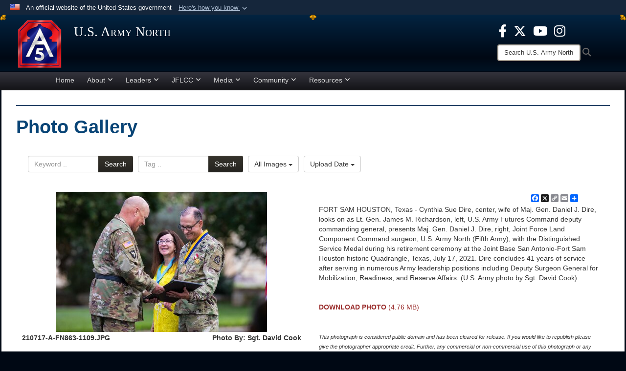

--- FILE ---
content_type: text/html; charset=utf-8
request_url: https://www.arnorth.army.mil/Media/Photos/igphoto/2002805626/
body_size: 29897
content:
<!DOCTYPE html>
<html  lang="en-US">
<head id="Head"><meta content="text/html; charset=UTF-8" http-equiv="Content-Type" /><title>
	ARNORTH Surgeon Maj. Gen. Dire retires after 41 years of U.S. Army service
</title><meta id="MetaDescription" name="description" content="Cynthia Sue Dire, center, wife of Maj. Gen. Daniel J. Dire, looks on as Lt. Gen. James M. Richardson, left, U.S. Army Futures Command deputy commanding general, presents Maj. Gen. Daniel J. Dire, right, Joint Force Land Component Command surgeon, U.S...." /><meta id="MetaKeywords" name="keywords" content="army, arnorth, north, u.s., " /><meta id="MetaRobots" name="robots" content="INDEX, FOLLOW" /><link href="/Resources/Shared/stylesheets/dnndefault/7.0.0/default.css?cdv=3772" type="text/css" rel="stylesheet"/><link href="/DesktopModules/ImageGallery/module.css?cdv=3772" type="text/css" rel="stylesheet"/><link href="/desktopmodules/ImageGallery/Templates/JointResponsive/template.css?cdv=3772" type="text/css" rel="stylesheet"/><link href="/Desktopmodules/SharedLibrary/Plugins/Bootstrap/css/bootstrap.min.css?cdv=3772" type="text/css" rel="stylesheet"/><link href="/Portals/_default/skins/joint2/skin.css?cdv=3772" type="text/css" rel="stylesheet"/><link href="/Portals/_default/Containers/DOD2/container.css?cdv=3772" type="text/css" rel="stylesheet"/><link href="/Portals/_default/containers/joint2/container.css?cdv=3772" type="text/css" rel="stylesheet"/><link href="/Portals/4/portal.css?cdv=3772" type="text/css" rel="stylesheet"/><link href="/Portals/_default/skins/joint2/assets/dist/css/full-width.min.css?cdv=3772" type="text/css" rel="stylesheet"/><link href="/Desktopmodules/SharedLibrary/Plugins/Skin/SkipNav/css/skipnav.css?cdv=3772" type="text/css" rel="stylesheet"/><link href="/DesktopModules/ImageGallery/UI/ig-ui-custom.min.css?cdv=3772" type="text/css" rel="stylesheet"/><link href="/Desktopmodules/SharedLibrary/ValidatedPlugins/font-awesome6/css/all.min.css?cdv=3772" type="text/css" rel="stylesheet"/><link href="/Desktopmodules/SharedLibrary/ValidatedPlugins/font-awesome6/css/v4-shims.min.css?cdv=3772" type="text/css" rel="stylesheet"/><script src="/Resources/libraries/jQuery/03_07_01/jquery.js?cdv=3772" type="text/javascript"></script><script src="/Resources/libraries/jQuery-Migrate/03_04_01/jquery-migrate.js?cdv=3772" type="text/javascript"></script><script src="/Resources/libraries/jQuery-UI/01_13_03/jquery-ui.min.js?cdv=3772" type="text/javascript"></script><script src="/Resources/libraries/HoverIntent/01_10_01/jquery.hoverIntent.min.js?cdv=3772" type="text/javascript"></script><meta property='og:title' content='ARNORTH&#32;Surgeon&#32;Maj.&#32;Gen.&#32;Dire&#32;retires&#32;after&#32;41&#32;years&#32;of&#32;U.S.&#32;Army&#32;service' /><meta property='og:url' content='https://www.arnorth.army.mil/Media/Photos/' /><meta property='og:type' content='website' /><meta property='og:image' content='https://media.defense.gov/2021/Jul/19/2002805626/431/300/0/210717-A-FN863-1109.JPG' /><meta property='og:site_name' content='U.S.&#32;Army&#32;North' /><meta property='og:description' content='Cynthia&#32;Sue&#32;Dire,&#32;center,&#32;wife&#32;of&#32;Maj.&#32;Gen.&#32;Daniel&#32;J.&#32;Dire,&#32;looks&#32;on&#32;as&#32;Lt.&#32;Gen.&#32;James&#32;M.&#32;Richardson,&#32;left,&#32;U.S.&#32;Army&#32;Futures&#32;Command&#32;deputy&#32;commanding&#32;general,&#32;presents&#32;Maj.&#32;Gen.&#32;Daniel&#32;J.&#32;Dire,&#32;right,&#32;Joint&#32;Force&#32;Land&#32;Component&#32;Command&#32;surgeon,&#32;U.S....' /><meta name='twitter:card' content='summary_large_image' /><meta name='twitter:site' content='https://www.arnorth.army.mil/Media/Photos/' /><meta name='twitter:creator' content='@USArmyNorth' /><meta name='twitter:title' content='ARNORTH&#32;Surgeon&#32;Maj.&#32;Gen.&#32;Dire&#32;retires&#32;after&#32;41&#32;years&#32;of&#32;U.S.&#32;Army&#32;service' /><meta name='twitter:description' content='Cynthia&#32;Sue&#32;Dire,&#32;center,&#32;wife&#32;of&#32;Maj.&#32;Gen.&#32;Daniel&#32;J.&#32;Dire,&#32;looks&#32;on&#32;as&#32;Lt.&#32;Gen.&#32;James&#32;M.&#32;Richardson,&#32;left,&#32;U.S.&#32;Army&#32;Futures&#32;Command&#32;deputy&#32;commanding&#32;general,&#32;presents&#32;Maj.&#32;Gen.&#32;Daniel&#32;J.&#32;Dire,&#32;right,&#32;Joint&#32;Force&#32;Land&#32;Component&#32;Command&#32;surgeon,&#32;U.S....' /><meta name='twitter:image' content='https://media.defense.gov/2021/Jul/19/2002805626/431/300/0/210717-A-FN863-1109.JPG' /><link rel='icon' href='/Portals/4/armynorth favicon.ico?ver=wnGM_UB561-jqOF7O26cZg%3d%3d' type='image/x-icon' /><meta name='host' content='DMA Public Web' /><meta name='contact' content='dma.WebSD@mail.mil' /><link rel="stylesheet" type="text/css" href="/DesktopModules/SharedLibrary/Controls/Banner/CSS/usa-banner.css" /><script  src="/Desktopmodules/SharedLibrary/Plugins/GoogleAnalytics/Universal-Federated-Analytics-8.7.js?agency=DOD&subagency=ARMY&sitetopic=dma.web&dclink=true"  id="_fed_an_ua_tag" ></script><style>.skin-footer-seal {position:absolute; top:0;left:0;width:100%;height:100%;  background-image: url('/Portals/_default/Skins/joint2/Resources/img/testseal.gif'); }</style><meta name="viewport" content="width=device-width,initial-scale=1" /></head>
<body id="Body">

    <form method="post" action="/Media/Photos/igphoto/2002805626/" id="Form" enctype="multipart/form-data">
<div class="aspNetHidden">
<input type="hidden" name="__EVENTTARGET" id="__EVENTTARGET" value="" />
<input type="hidden" name="__EVENTARGUMENT" id="__EVENTARGUMENT" value="" />
<input type="hidden" name="__VIEWSTATE" id="__VIEWSTATE" value="aNc39eZGJsop+ZPUPZQqrO3M4xFmNcWWDVD+ofji13CjuR1eMVt+iPeThthd+bggygh81LAucKLZH+M6+X8RkHMQdOKAcMh9w1gXJaC2nEUEyIJyYgV7T622a/0DsT3IbI50Yhvq9Xf9j+yEA6M8dCa+6qFgCbxwDlRVpFwHeUrI1bFzFZqNZh/QZh9TS7MHpI7T6BMMQesazoDqLa6VFMuaCnxC5un9k8Zn0f17LyfMPp823fsYke8LHHvxYC6eF+ei6iuyV2/wmHE1rFflRwugCJ+lIcavmgiBuH0R9Vy/c2n+Ae7lr971eFklbQEoItHJezd0rZCttb1x1+V+JYsLfBkh9q+G3cqezeKrDaDKV1zYoqIx21vE7dfZiELxjodWaY8XhaJcdEkHsYBP5U4lt0F4ZL3YSpbaB04I8W4RmLo9qwkzoLbJ6n+fZ+Fl5eut9ortJ7zcbZK79+GX3pXaTpYKYxQ1f/Z2bLU2817hd7vodU/tK1NriHxtDJVWgKxBHoebpS7c6DXQi3WSCasJ8le1TeVFxv0ZJNMflxTAOottaGlkFK6VzdBYNqvR3aD/q5bDmieKC4YciB5zaBLTB5gW9qjH3BIajlmw4OIJ5Ohn+U3RR3/DiYF6Uhtnr5gi9ICrPHamNwxY/HO+8tEaXYoL2xhbYVtQ6MYpTeFDtRcNTrCTHUd9cSsKDtTcArmVHlvHaAB4M5aoCpL6Wh/LJipYjKmB3A9KRFqTlt5yUdE8+VsqbpO59FEGwsIt1GJS1y+i+POUeiXuxI2SrmqbUGPaTPxcGDLYd8Oi3efdC4YCSFYIQfu/QAKwZAs7LbB2JSoASyEZ1qbf+UlNNCIxGolhZu3BfVAoKDSDgFNeK6uMxWc4Gow0auFpNFA0LgWCaxaRP995NhySXljv4frDAR8cW7RErCCe069MhdDa2444WjrzeNrOGYf7kpW0fxKFa0nFv1CTjYSS9SaW9bKF3S/2agr6qzePLOdx9cal6rnbq3mbU/DFHvVJYyRX7KSVBocHoSLrqeoWLhT6IOyAzuXgS5N7MrcaRTJ6FaDTF6A7tNL6Xmpk4W1Vx/4pKvkRtVqDZdomlW5rGr5mhisJyzsXxFTXceLsgndWPl2r4oKIzfRf4YJwrqC3f/C0qOqFIYl6Y8EtM+8IeReIszZcd7i4r8sVCNg2RZ4lu6hryhHZPl+/jwITQ+M6p3byPLhP6jZK0o4Vvy3HwKoqiiiUm9hylsCek08sqxOk3kvuoVLO7xeZ3hNim47eL/h9wpf86UtaqpxQ2qtEo88e73IKkRprlH9niioFCcdab5/8sxuB7YlxaCVMhJ3yC49m+Wf+mJP3riAzQyp/+TUVga2NfXk2IIgISzP4QcuqTevPWSFxKbxNTsPm2IkIgBvpoJyALJs78l7S1Mi8I74FTSVRnhttgppghkBuXyFRtriTYWe+GrXewtXMbWNxJJEdAqpAj5qIXtzAyYpBsMbOdGfZBRGDYgtZ1o7pfnkX7erUx/2HEV3tpmOpRJb1tRvqSmtm/L6dKVMtURio7URuopjEgE1Vkso2k5vhc70mi1RnIc33g527ktZ9RUkbH1lZaD46HVXlAeBE+ulVmuS2bPsedvqGr0buQe/4hkgzLYkM7jO7uU1XP1UvCgTLwePT2dWwXACZptAhXJXAF13cYNd0VwzwplGx43jF7unXmvcrOoUNjkYFP9bLFfUBap0uS9IWvZesStSnKy72HiinhSbr/Yf+FWJqt137whYTGWkHZpKRbQCkHO6jnXcOXacHTjK/2Ao0uMsB1gYvIrUSRcie7VN7VO9fd7rYiPp3JKjTj9E4JkO2RMSl/cdnVQJlbA9PU2ZJX0B75XJCqDc14OqZJqJ4fcjSu+4AY11apwOMkw4mLWLJ2Hh8nVfBOmIb18WBJd6PDnrmUFa3MR8hMm3T3ULUJt1yOuzo1WYAjAYZ9YlDQFHgxdGSO6y3ReyGE4n8EJx3/RqSArbDHpVi8gUlkYko7/5+gO3z7EheENshKNP9fDNK/UseiKbJ9bWJBIO4ju+zaLE7aTrTfN5x/VuDO1UoM9EcPTMWs3MJVsG6KwsIJwCLgzWY+PgaakK7G+e66e25FUcZhmwuwF6JdvVNuDabIs8sEk13GQLB+UReSJ6QlzaLurfXTvtG2q2VDcyX37jqQE/zpOGYTgdXo49p/tDTe6B/JxT0bVhHQfTVpNm48fgnYmpHnR9+x+AWI1S3cK78KmtJubnmDenRnTjAy+Y5bMhdduzUmxFQjucnnLRaRX9FiUZPOIM3rk8SkiTb3jaYe3Vr8/8XVsCOBy4z9i6lt+9hA2dRf5xSRm/pya92WBnGcYLOT1+OQZs58wF5bO5+sSmlxLyU6xhAz16zRxU20AsK9xwxihSdb/cUTCw5sS3bbGWOvaYTf2ZQ8WfV7OlDccy/vEFLXuBJCd/FytQMem2pNe3M7yWyz/IC2a2vLyMjB/9J24FJBDCnUjc9AO6Z+oXIBJkDOPatlV4HYsHdk1Wi5NQcOBEBk/YK3COf0WdpX19gK5yvGIDMjFQJtlZVotX9xjPGXQO/zihATK/A9y/l2eNnEsxU1wHnbZ/cdbmOGN6qwK2YF6yNJKcx6xv5Hd3s3tG3zHxGHULCANXq9Cko1gqbHsHPDOcuGuJUYSYJ3A/jGF9BplmS8+xE2pN0nltjGBxcxjDmLp907m/MPBt5k4bIUGS/9rg05EmautfgBWEOQcTsisHisJ+1hhOICdQgQKNKmkuGeUkFhFIiFdGPmgizgjjchC3tBpDFYSMrCGv1YmdRj/xTTIaK4BAUTtQfTVAxzI+yCiey4rpR2RHXnFSE4aTfHtLmMYUbAFGzA/ZmXXAjJePcY0TrJ04zSXRluK1tXVsRLBwVY9tQykj03F+NiUMM/h94Rprvk3Kz7PnnRZvkbDqyxMdFrvIxBv82TLIcrPXAijvIc3LnN8SrxQBADsoM0b/9U8WgwJWR+rz40TZFqTzK6fHN+vXSAigCMpehil0ydShYM+QHBa6A+4SyR6DsUzkXxaFCXUIn9/CM9XyydafeqyS9DuZy7ZiK9xTfTVwtf2dIGPcZh0qm3Y5Bj2zONRz05BZveeYXVw6olj66Lfx9jo6i9AtPhenZ+AYFY+j47TL718nc2akwbpMSrbHMcLpKU+d7Usxs73wDf8/BF6NJ/[base64]/DOOvSASLwqU7eaeu1x6n5I7yQE6s8u+SmMVyA0ivFmVVoooO5HFK0aWSwHyB9I+clGtOr3y8M4N9E856mnDLOOTdZoUUVNphRzl3eQSusNjIrCHn3ayn/hoN5FJLpQeAFgDEPXu5zWG9mcg0vhHyIac5T2a8Iu/LJd14XJNFYcmWjbTrMpaxp+i85V6lCc5O3O/KcYkyxjlunK3hkGWYlOANZxMaUFSqJvQnWneT4XZfGsjQ6EfIm5xoSeWWyKCKbGE6SiVZGqvxssys8Jjpz0ZQOnEmMW8v99TdhhylIooEYUN1eHSnjzMCN20x96XEODnDWZ0yRk4+AD8qcx2emqV8ZZS3L6sfDNPCz4sTf1udJCNTIGDJbWkGh+l7VG7d2T+kKjDw/Klyc9nCC3f8zd/tTUO2qRv3VUyNryX7ZOUw+XKvVpsedOOW0zl8MjZocv7HjYGoStYWU9NuThW/Z+vYv8Kb9mKYmlYF6K80HIugOlrD9v/0qt6e7Hn0dSFuubkV+JWH+33UfNbgtCs+Ft7tLF3+QKc3p+Lb74pqQRb+joJ84Sr9ZzOVCcerHRqHLAXf6DaZyxl6khORxwkx/rNZ1DKmtyvqOSQu0IHUz91zluWkcPXuNLdkGzzfyVHq2q+7ENgtY9dGqohmGKREZ/4fSJvaS6Hac4uBRrQECDIvzHeMQOSRBJTcwgbKiKiwXyQujkLVdYvfN8uTHavisF6b36hJliePnbqWNM2KTg8PVu06Raq+7R8TOI1K+SiVjKNqSxfENknXIjvCETIq0xwZGjBKpLCJY3Bjfq4oTMYWTwy9JN7YS+TQoFjGmC8jWTx+E15iayMb/2a+I6iip70SrpVe1Y/MpVXBhKj6Gz0ckXXteGvMnz8EqsTR53nduEe3C1iRQ6NHqk7ZPdA6caANO/jD8SrF1clRKVpXWdewJsjWbDwnDzn+dE8pGwAhNR7bELTTA3R1mJRXWzGZ3bkR8T2sTanbNNEf6dsv2cfL/veDXE5spC/9ecySNj8/edhJe+7I9rhwTPKyQb+s5dw/o1p9PdSPs8cfOy2ftPXEY+utJT35OGD1bVZy7Jb7ksHMgNsq/jKP3dd9OJ9UqXAQUKEvr5WmZHM5vZgwKrr0QEeZhjqtIvyQd9USxyC0zfu6ScPdtf/npvBttj2TpQZR23gj5znbMZ4Ooh9tkMMQI31EkIvZ7X+822aH6G+Pgk6wNf2Myf9Se6NQnA08/nOuPkWFrMgvw8HCbiqope7MEd11bJ8VX40liIhIt/jPZaBFGvR2lInfWr41+NCJX9qS/AlG2EqKPO/r+sumh03RArj/e+VjR4vHi1jEBd33EadJwwN9o+spD+wGiivHtl6jkUDL9lRS6/[base64]/T5/VCeIwB3SA6J7LERTQHpEYknJul4vYLI8IDzq23fSFqIZCUBuK2vCKVi3qbT83ftTy38b43WJy17zyquvbpd1tbTzV+V7s9OhgfCjxdmNRsHlVqP33zDUKwhD//qA11KGh7y213rL7aJWXtKUZfAZuks+X0LB8qYRZ0dhrprJ99ScIC6DupGsq2uhpZpJ8904TB+Fn55UeKSK/PFi0QYdIGJwv8tcUUZGgEIs3FlA+YEatXOnM3hDCwrIUyLdxE7mtjvKYLWCzzw1AIYKQCJR7rtvFnbHUyZwiIJ/3Fth5dyqJVi4VdUmF8rfMmBmzmxCBO35fTpfFfFQ2ye+mdxkhoUkQbecya0SYoA6rnHIL/vDN1HSMye0MekZ9CoFJbbTJ07wBrW63KFtxrsQJHpIMAI4f2UJJuCsM7Q/irl8wK7F14EFcK1Mxva7VeUdp0K+rFf69txRKZ/i6kCzeoLe4E1NetIT89GMbp1YuzYaEzGsuL6FhcqB5Y5jepNsbVZ1CyZD0BuAWfGAR0ISo6yLHIZnbG2rWjVc7O2ZgynXzYZ+b8yOEPstuaeDe+ou/+iG2IHRVt6r3gJoflsZzJYCZ2J5BZO7JI7TICCdnZEQbRW7x9DGWCchqwbxv1a/Do9efICYapo5jPAq/qfMnAXxFkS5+f+MjqmYhuljK0kykXtX1oJ/6gauGDJL3/M8bV8uta4WKtP32lJBB6kcz7me1tDxeRZAsPDh+1Nc5Q0mCmSJ30nVpTKHbv/PNcpFFzk05G8eataSULF+VW9kyw0K6drQJ3882FvmrmzoyhdvEAqc0QMd0wecqp9R9Rw2OvzN4vJv4g/SdCmLNrGoPQMsqpQvt9ra8vxRRysEoALRm2rt0+rZi+/6e5l9FtbDmXoNii9Uk3MkvEqjGxjX3Chpxnm9dQ33AifTx8/l4Po7prUfja14e24y8Y9U699lnZyr52aWC6L2VXTyp5jMM23m1Trl+B8oKUHUJiIGyiXXZIaDPzZj9XRtHblZy8IaM4LGaXUgcfbhHEcbT8fDdc7eBsumuFz55kWYXnA4UJ85mc1DcuEfZsO52Wei5cAE/[base64]/+zuRDmmAvAIlcHwq0H66+iyq05yhGpPnWHSFEQsNnciL0K3Pzd/[base64]/m5mq91PitGdtSsOCEHpAZQRoovTdAbSx+g1q8swxUb8keoBTjZkcIcWLaiXENHbN/ath/dqeACJ1rBvw4aqNhSVwBpTyf2VBaVeWhl+53tKKf33eA3VaLQxjAjMTnztqSvM2f3CotbarSxB5KbSOdtPgXgUUaHNj/1QqOrhp4hVgvLUvvG6uO/u267lGGHw/auoY4H5BNslM7qwzNZIbXL+ddGV2Vb6duba1kXW8Rtuh5HVXWqK+VqcXe7BoFcnggtocYfc2++aj0p9Sf8H/iXvD0Utn0rmPZr6xyeULGFmtyhLi4oeMhgVo7Cukd2Zy1X7AkdP1R/lDTISEyMCo3axbAbS3gnrkWP1P4hwGZgm5fMbSrjmuPBQpkG2POpjnYV/lcQaSa4XiaMePqaWS0NGfQKmNZVUtdkSjj9rfFFP69L5Yw8+qDmozuX/IIeYJEyOxA0IEuI5kQdXJgbIKPv7uJZ4dmoLTrUcikT1WVRERBBVrzSTpFAmUFqRzor3bZJQ8VHtZ90OU8/pNt8kYnH5jnr3Lm/ixuhQSCW846Ax1EdVVqqNxf8UdYKUDoBJYWRyr+PLk26GsFH3EOtvPqHhE35d9NJihpvDY0mkRcfF2I33nuYeVc964G6TX+aNx1TSwCSTRsZnuX5QYkcFQ1t/e99/V0Vz4wXvEc8DebwF3gR8Iro6MLJTt40hrc6Ke10jxjLirtwqQ+rH2BajIlD8mdiqPqkKlRuRiP5656mgk8jIyv3G2Wepqsjl1PIkw+B/82Nb5MobXgcia9mJsRCgFPyYHBumgCt7iILXp8L4Bz6lxi1xM3EEm06AKXF8ZAbaFTpFu4sMxOOznU+7JL1U3vmMsP51T7zzDm+l1SvUGFSRB6C37p7PQuMiWwnqHq1/ylj4Qfta0h0zbuxZ1AKZzwf+aCL59gDM/4bM0x5THgtfRMdtOXKshQf6oLLxVySRuTWPqYJb8NiQ4H0jRAvy5KW/q0K9utZ3KMT6stlxVcYAMK8FuhMlnhhY739+hGNr12Bi/U9TTyILPb5q8Mav/VrbUar88gFOyTBWcujfjaFGM71425F/YYsBupY5D5MvtFGvNcSK/S05jev9V2C6vUF15daeRozhodRsu44FnH9sw7Anf9K29o50LTWGpiilg25Q2TmVw+MwJTVWP+kQ+xurzYD+ymjTbupSAIUlIVbbFaNN4sfghxLBBdth9mDHOMarqy0b3vRtIThBg8lhUv+njTHnF/cCT3Ju4BUN4cQ6i0H/[base64]/noJsEzI4WjxPcPYvesXEl/LI4ZgKhW/Q3n4FfrNFH1yrlqiaLrCEH0/nanndtvuzNCu3Vj/96RSvoUqn0rTam5uNZC2+kUt+ypVkRibZznRvXM8+Gep0n/QUHsMeupvE7NcySvuA1GA/lBfBecA8lyw9knokEmdXAI9Z3Ejb2cUsR/PImHc8w1MTp943TU8qfltKuFrIgvIy7xJX6NgZqbydu/BrSZU+84RdiRK2vMBMvxogwDJGbJxEZ4T4k6pa2kMxeHJ/n8zpCwEqDYO2tpbMdfJTh13Agv0TSV1Ku/3tz4hTFZyq9eVh2NP4GICLdDXnGCcrNYOoJaHNLBeX7Zi1RJSEK0a7memUERos+rmt0CwCtcvArD5db4q8yVDExBIc77CpFLaow1H4lfDXQOili6zXaA7gGH8HBmOYiIhUh/4akkVidsFyAkvbDmqh3N0M+bRHlqlO9GbCU8zHk/sY/oZM3NMu+TySJg9ohZq9Hfw9tG0jcvwvEAG71ixREdblWU7Y5uJr6bNsds0ANDkT2NRKFVzdzJFFz63GqMTHcEstnXq67LSQps1yfcFPRJn8npX0mWJMZZOJyRHV9GnJAD/U8hJZ+b+ZbBcLl3NSZDriLiaH9TCq5z4cy9ep0SmcTImvNAuvKh1RPAvUlx6532O9aiXa7mEUtyqWFnolo23gRSftPuElZQ1wwvxXzL5i8uHZVEESeGlAWS0vop8FzMbFfcDXanWVqG6RS/77a6JlRDc99421Z6WXAIAI9+OAEePNNAarFwZzgtlNsz0I1jgERVU2Qmfq84zKu7qyCZ4STbb0rdUAsbYAzMFBrcYHCHqW9zjdUnXy1v4/V1x1uLxZuiZ8dJb/mG+qT8qynw7z/BauhFhEVNIiJMNgzjVhonyYmJyMEFtyJoOhKTAhJ0gFo7yZU9tpbDq7k4n0pzv13MzqcKPb77/gk+xvb1abqRuqguY2Cm+jamoLYboWZdgo4fDxvt1Vth6AT/sfeEXjiDavjVku9deQR+QPxbuKqjRjarVdH4xZWdDgen6PBVB7ggy95rQUky1hIEBvKd3tlZCfTYKDb1EEfq7b/3mvFit6sbazcK+7ooDZ4ZpSGdIrUtKhOP+iHk1Wlio2PxhBgCPDyQt3yra0XdvXQMM0tzH111h7VTVrzEu7ZcqnKFaEjOOOcPe2lqjG9NqPsOUBf0/HXFd1P6eq+F/Ss6U0SMvA9VDbCZ5hmHBS4gLzTiHCYQFwBXnAnztQwC4h0K+HxvuhjgNDiBl+Bs9IG13jzXJB1B2mM9qBE8HQtObGcGJ3eJzRp38A4YRIGu7ruYJLOKnLO43guYItU8/8VSVENKM5eTCMeEq3ao2HDP9wvfu2BmlXOGvyQDresWgVyFT/T+Noy2eMaHRtzbVtPJPepAWux5IKtW3pAbdhtGPYcySA/UmwCTgqpg3fKajElumFB3G2UrrsV4kIwRrSJ9ImszgKEgHfaMZa2g+LjieImq2cB4RW2usBt/4ASWGtnc2oPbVAzR4C/VMdVrDE99CSUVRrRoL1bvijGcu0qJRpMSBJXl2Ye2r7cNvjkkWRY38LWaa//5/8G5KJhJVVRIMYVPJdAor7+0lQuO5Yc+Eom4c7n3+wy8BiGFGw3WX2C6yhvVizPF3jpJybUSk36bFGXpAsaKvv1t8Tmink575E1H6Wucs5pn8/iLSCST7b4zZyzBGOBZ5F4lyOLwtxBsLgUTLM6SW8b3YKljg49tE3tOpjW1ipYnZlxFykMEmVFP6SczTN54cinSwxk7w3ZiM08E7fcbhcbEFgO/oEtIiCCJhHvlSGk1aCLYKxKeXDWYt1rpQkDY/xh1TIBL3LCIPUcxl9amxuPyvc4CqJJwaIjuUOV55B61f+nQIYncDpv7g66VuTg7DGN/52a1uCLU252IHTIFyfjTILsl8U1lNtPGqmk+cG6rFj/hfldoue+PmF3YTwBAc/0uUBxuUvAAZerzvzi4de7CS5RvApCHlUe0/n3P2pVv7EWgbn9LxPSh70qxNuhl/SHy3ADtIZ1D2vzG/pAGWvIEKjP8/iawwGpWnHHjqqMeK+4LSu9/Nef/vRzdmfNB3rld87RiD3sqQcdVsJAMHrI/3olLK1V2IVZV4f0VGeStHVcvojkfu0X0x/42HIu47+4eq1xKhEF9SHJDliRurptznHxl2bEZ6JeQjJGNuaIqyCvNJh2L4b3fM5MIJioWXBB5sEVMqRrvQH4OgG8sAuKrkB1VO755n9lALw9VbRiWW+0iqS2jtFfDJmfTXMr07gtnZZTswKPb4iW2y456sFRgN5/7+ZqnnnIEe9H236qdx9rllW5s497Xreqp5reuWi0tHp/Y6oJsC9z/yUwwR/t9KxWplEr+xk/jM9E4ej05Hk6eL0/9a5ie9ItbuEQm9wWeiUFHdM1RicM+sG4RXIRcEe7PU8hJETMPiG/xpg9NWHA3hLNwYUqdtAa5zJfGGy30BedbNQTe54kFV61hUbT1APcUAyWtj4GKsSx3ssssqDI4Q0cBfcjhIhcCQIHzj7BetyrXfzCJXbtnwgnvgk+fuSyvkVIkS1P4gWKJgDF1P9KyblBYK9ReJbAGIc24DwRzb/q/[base64]/jQ7v7q5v9I9vIGjl+5EIMGa5/q43asLT5kAGDNcQt3vlt87ZQrfykV5bvwvBKUYxerNDzgJF+5K1/bbDHPwq26d/AXYswUFc3EBAL99p3BabBlaRmwtcFPX/W0aguSu7syB0MG4KkfyRvekFnX5dODrdShblZg3CShYPaUwkGY/76jAEPj/mTtJsf6eqkOZiXg1pPev5aK+OEasDE1ThxKzB0nc5zkY5Fo4oSyX2mIYrP7isk782altNcFG5kjaX6INniGjVXcVZxLRAEeIyQ0G5mDLB5U45K7xKbaNmLHqJOhr4/vBsKNZapbkPB3UwSF7FHm7BG3QAfCQyC7ZAqlBZuKbPUCEMXrMJ8zxWom4234VdfiDwLkHAxlp3OGdOUpyP3m+rbHT77q3evjfhe0GiOpA99czUCo61A6kwVRJ/cnsgqn5YvJCVgo0+A97myxeMuJFmW7Jz8mbuh65lVWPDQbM8+37nXlrZYICfbM/qIbBQfP0exjwe33yT4IJuu8lN+EOt6Uj4zvxPdguO5yBn4YXzrlV4s4GVT5ZE3hAUucdm9x6WlCYOZCB1UHWwCVG59n0e2ThGEClKiD0lg7Ep/ep7gVGgZp+9wGYSunCu4+slG4Lx75AWYdRhffE98QFZI6wbo7l2RPlvAzUPtyuXpGPhhp3kuN3PkgcgrVQW2Sdzie9Yz/[base64]/LE6sLc0nD2EXaZUSoXyPcVZRFWrvhygMvAvWT/p2kZaianGRAe6hkk4I91U4zPLE8L6prp1CTQbK5QE8uNYI/wKKjVmTJDxuiHL/GhGjWpT83ZrFzEzoUL8rOdZ6oYUQQ279UtrjCF/yU86qEiVaDEgriw93qZOVbhpUcr2iEx9aZXA3ab4PSZWjz6Til8nz3I23xmBPs6s1OfsLLC3OWv6085LUtSok3y0jyxjH6EXusmhAdyPBj+QY05v+2fqLN+oZnjJN334p4ff53LSYQx5u/93kTy5lL82foLtJFrjasPYlCYPcFh+mb9lUSoxMkrr/PuH/Vh49H1KpLaGXYetW8h3SCPCBwLgI0t1jgQ6s7f/wqitD91xokodZieLFonRmBNoe2wDvN/4d/EhFwUDT2On50uv1vm2ujrLrtr6DBPwMPtsQ95wGKDVEoWLnf1bc31g/WdaOP7adfq/s6gGtJojtn7RQ/3FE8z+1zEZVU60ANlMm/ZKI9UsxwAQzCv7JrySdc2+FzexZ/LWlO1Ky3/dsfwOY9spQMuqrdjlccOhzKN5RxHvUYmNO9fE2hns818bRqsgcWuTOxQ4wCCW388k/xotuV22Ooey1G5AYlJ/fMbbD0XrGWKGK0wWWlpZJtwiv9KqxCG15PgDmbnfL+FqHTRyRMuOSfk5pp7yDyomLZNbTyYh7c+rFfZ/zKmx+fqoGY/y5SJ297jnWM/4m8XlY9apmniGeA6qv8IWVka+1GH5doDn5WcF/[base64]/ySXBHwfq0LFMNd6taBenKoSCqHuplXPHUBEvoKjv7JuoKqVwPWV2DQDZP2huo/jCJY+Ky38UJfgwdrdWLLjJn6Ow8pkVBx1+5Y0GIypSPpxZHpxLddmSX4RZ01J+IUN9SiM/63dclPCpmMIru6gfbd8XaI5E9Aiz7N736uIj/OxyPgrrasXYvlVn5G4hmS4HOTN5cvNKZ90RAEbaFAU/s2Zz//5Gt9uKreAL1BO7fVl8hy2/[base64]/DXx7kf7iqjMYx2SUWXjuAUhCZT6wMMfSxPGFhPwd1Q1SLtTQob1PJaqxiZU11rQ51c1ASOg5P+ziCBR8IimSGsj6jWCfTqqTNd3legqlHUIiVl8NEE2+ediOGy2k/i72/PLT/Z8AAUiZ9g/njrWdemBGkEOCUMKvlafCyfhyX8z06/D4E347eyQOwDhzZ3VooZWLjNkb9XqVmHnUK0AH822V4IOzLsxhWbeqLdnEfv8B27ZFc66aImevti4qX7jt8dave+NnExzZfsSHbSPCUiIR54ZG25I3/S8mBkO0JwKLMcv7VAUIlx7zWOwZiPC1Hx+sE/C5Xj63mrkm6O/u1EIyp3HsNMe52M900kp1WvA0tFzmRfMRN9U2cYI2W3XjVSNzKNx6hhlJDIh4GAvJ5JIYUHrSjqPUdBFZ9VAPo50S9YvaYhCcejDtguHAmoFLgEN6s7vr2BoX9aUHVG3Tp70Bh2y+D/92PLFw2z6/3QDbu3JaKar0UIK3ot++goBLFOmq4Ju+YDPt/ABbhHRR05QnU75aePjOcr1GbMydbek5SPLMWiS6w71cAGlAH1YpdoW6V7e89QlhYTwT/ttHqn/oR/qjyQyYqkHgGaXFqoVkQItnCGUq24SpvV/fqu5le8yfJpSZcjbtU+THimJOfcB/qiVaPKEaSgXLnvXC7eU7HgS5IQDhXR4NuLAwGhjVavMP3qFPkxNzCUsnlWr2XLxAYBHG1XLTCtOmjnyfOUQ34BAFrAb5CfAPJbEkQLzJifsapOpGTBSE1goiRWXrWCO0/JWgXQUxS6SFYbjNYJzeIPOpyW96KuHp3PyjPrBatge2IjQWwZHLz6PcYOoVwsL3KJ2qn1ElKlP4ppW3gdwB4TPCF8tYpIdLQ41u9QFbuhJoQ9cmrJnTfLXGvsXcEcOxQD7r7SIHLvtVLTbRwvEZWayB8bIGvW1NK4i/EpvNRlNdQJwGfMlLzaSXOf8EFdzYUteM+PaP+ierxXC0qRFV+u6OGqkNoEr8badADqPLXhjag/TREmB5bgmaXCS8uWTJNzUMC57WIf1pR6vOLMRL7H2xNBtK0NeLSPO++FWuw6kqXOLMVw355Cca9UsRd6WHI5GyFJ0Hs19uRgPBx+AUGI5tTyOE3wzd4nebHhTP9eeNcoBsGBl5h/[base64]/Unpm7tnN8z4MyeafAAxZQ93guQ8UoK2Z+xqe1i8RbS5ZXDiX2L6xGJs2uWcalFPpknfqTjtUmpKeC4zbbNKRgSWEdU4FESUUzOIOc9aJsLpNvqLhmNEuBaQbgmt6iWqg+RZv0SktDx6kYOL1LrzDtwo5OG2W7h0KbolD+F/Sxf/dXQ0HNTV2LmCkk7S8GCs+jEjwrzQzNT1QuuWQSq2XMcfaaNDm9MbZOy8ch8dsNyKfhC+AioPMG6Ph2sm7GrIMWFCsCeJyPUwOvn66WQF8wJXKtImrN0XmW3Y7734fc7gyr9ehJvxcCfCi4XWB/WgLFeb+hRbs1qI+R20gWibrkGLAEhgzZGokzwsdDqrHv5YFFjI33StzSIBZdr/uEk999bACsfj4ARV8Y7mF2QWADf/g8DNBLGS7xHTdJHBP5T77Tl6Dj1om2eMzQnMBT+1Lcg6Dn26CouUCCxhiWCVTRn59cHAz3LQcelnlqhaaYbIwuMgK2IwXdvwi5osTCble6qtKfwxvoj0bbUqM9Wzltr+3EQiarRwZDaWcZ3KT0nAyUynEzt/W+SlcGDeSRQkQYykdDXYKVIjtSeL6FL9pIWp2gc77sO4fj4IKteNCmD8yBPAs97pORo+mhYAeNSLDj3bfNWtyzzGWFttSwXInkIKYyhM69T24vIggyBX0TXFGVOC/tNKaklGnzlxr1fxC+flaRH/U8ahN0g003CYsMMzNN5c2EG15skmkTJG/sGuUiABMWVla811RcqbN4C/LkFhe0bdnjIbWQ0m5DRcBLTCh0jQgA5ajSFjmRgwXSvJvTb1wFHN+tSzCylg4tZGCSZsVEGciQL866xHzpUOh6ziUHzXfe1IXH6GRgH0oIJd1NRG+mENm65nxrBepJ3yfAcmt42DzIYxWdevdVPlPPbxBFNBvWZnEO/nKGme/frDiVgzFrcAtDBSuOkQkgBl4UZTndXVvUfBSoN6p1PjPVR0Z5bea5qMhLmo+bNvegOlMKKI9yvxwLWZND26PUK0gsnXOo7HCMEVk6G8LH8Y8WjtM6FQotjBpqxuKf0PZR5msvi/WL/YmvmapfrMt0ihsqPUBR94Fn95yoG743w2Md+WqO8JWSGY7IH03g4mKyjlKu2b/+nB4jl0dPg3ZWHoG2KB+04VAeoZAz4JSIE0zBI5Bd3R3K2BQcY95np8dxG4oXK9UO/X4aS139PX4gEy0ZcO1XFo1dkYD0NGpetBGaLKnMaj0exIjU0tnZrs622DmrzedhQNUK2PvhsJYws5A3OMu6ZGs/38iykcL1FNt0fg4FHO4j1rludIMKcwMUjmXWNcoXLWtPsz38TNYnnhNDKJuSsaH4qXUpLxk/o8NmVTXWQqc2NNIJ887Ar4KE/vTrkksO3lsNQbIBxRSdVsxcm6p8wd8dNihptO0ODktZMYR4kJqqz/dWp9IpecCJ8D0UgLqpaeu2jrVtNofWwFSriN4WgaZFsZggYJC8hslmlkfypry3U7RYD7ZpGt5iMYe08F1UkHWXs2MhuCWMqRPR6T7uyqrVpWzcqrnlpWKnoYCzEk+XfjfwGsuUdZ1SdYuH35O+r2TmriMSt6+bgxo1aE9iKraUBmn/do/[base64]/I2Ggi49kO5ARY3iwzB1dKlxUJQoXWuRkQKfW+4GeKnfVNPVgbrlqvw0U0wsss+l1WnoZH1sTctFGK67/gv5Ss6fqsTEuFC6Zye762N14YpauqvomCju5EiwgzGqdxkJUfmJohK897bxiqs/[base64]/huKx9KgznlYw/hXmPH6nGo/pCZV3gSaOu1h2FQwJeWazmbqVUngYyRAapfvyl0Ig+11mLfE3wdYLuUVEeaMZKgCXN5XhjmhQxvIwgwtWHhvjbgGAzIdoH/6khOJGc7trTdnDqweSjlT5VTNA1k2o1MSiM7SI2BZiu5ZmhlKVKf2QlTUFbqj+VJFbJTDEYtgBC5ZyMvdgl6FYCQxvcQ1ukhrhh+at6Vu22QG8K+l7FtybmUGddYXIlOBZsmQIpEYuXGixFGlcHH/JsUWIw2SIB48E7pUEJTdEKUtfXsY2MdPWnOE5qtWEGiguliKUJX06ZhtKKHQ3pLv2rYQfI/G12RJ2SJ7DqX9DWotXnhOffrafl/FIFK5AqCPBGPKko+MCNBxB3OPqM9Fy2GnSvnVucgG6wf5Cv+B58L2OTCeHIK+Kb3/899cRRQbs04GJ7X14HHZ9ewPuFL88+IEbwMV1sW7JXHtI6pMeItJeY/50jllSz0H4AXpUeJfC5uh6Tz5TDKBtDwcusxsbJPekvKJqaE+o5U+w/Xa8+YNFogiB+ZokkXbenab8YY10kCkATnG82Vse7uOV3OhyvX+w1NNMQBQst9gtI1OzZjPwvW19iSgQSDdaDvy855CLyd6GGW2cb3+4pjuhtc/ckHhnsLOWNvByaHB/9XMx53fLyOI3Sis9g63YihIogwUmBkSqyLO7CmMirKjHbfX5nXwy8XSbW2x1TF08VYNB8nD5lKl0HsLLOtOoY4ThprgSVqEJqPI2aghoYhuL3pxkltmEkTfltJ4zEvZ9ud3HwxPNdow8izjxqaNdvdUbNn8LWT/WfWC4zvbegivNH3jrdbfbz8vxU1flq8hiL5fXnTjSh/FtjhIJTJShfNh0Q0ZoeLul/L7LvbCBh6NEZ12jwVrM/[base64]/Tk+Awp7dy5L/c8x/gYA6OQ/bRSJVchU8BwAy4qYBmyHJbq1bR9jJX2iHimXv5gx9GPXk7PrlqM+nqvTgnKGDzgeN+B1DC7bym4bSEVl6ugsEiXmzyb8EdwsmJ70/Qst3xrGVvu6Hfv1j/9jdV/SIy/OToUuWMjMJWHCkVlPsQFlTPx1kqehsRAmPCWMX91wHxcCI+B8qTv5otv2WuRD7FcifcWFKofSrWpDSqflp9t5T6CrnGQ0cMofxHDm94HR4LVhAl45BEBWDRl1JF/e8p/i0s5/he77ovIkXfCw3Rgwz5I1BlKwWJOVPEixIrlvlMAdkJLQikdIoiMe/9NavTJndG6Qx32XCnjpv518CMqlTmiJ6gDWWC+7KkgHzzNjWc3wIRRzA63LpMlyn+IMUMBZNROjaVipZhrgGXAMQ0ZPP2z/zedQwpZMakEs+4wHVox9aYB7gc50GJ+rsdZjb/rqASQ/gzVj7SvR7VdWW8Rh7HbsceakKiwzS29bUB+yHrCNecJCq/NItk3/Q8/wYlye/I440m+rTxGqAlawbvrGzYZpd3oVI9jQwa3Uq3i9/WgJFsqcq9OndNTEmKqaqwCCYEgQi4e1LwtcQtrdp0SX2cmPgsCABL31opV1yVl4npNv5vimTSwCot9NaS2OZOYNKLMRO5UJx0m9YrP4ZUoOu0vuOBByiiCUOK21QtoDcdE7MToBx/4JsWzhYyOkAdX7nd3dd7cGaGy44r6JNnj0sVaeSs7Df1f0DHk23uv6aeEDfnhxg9oIYSrgd+3w6vLOfHl6l8ZnjRSOVGTaTTG9gIy347+oSp6z2Q2fqmruopJhe+loyqfhzRMtFY7KoFK2bR9o0rDMboNV2MnJ9dhgKbXebWuPN/PGk3xhhtBCuRvDayWOPy6C/YuQjJM2FHr8Uk6bmJHDeyIGr5ajCrm4mAX39lhVHl93RPE7MvUme9iQ1y2ypg4PUMxWV+OhBtvh0iJKpwwczhpu4QrqQjZ2M32SVoMPmbxZb5ZEJdkWEeGdYVJP7B7U/zYzhJZy6H/iesMPdsrNWDGkbVU5qly6eQ69uFFrw34k+BMj/vdZIOJCjwrvKHom0jrJ94JEYqXCuSNLEwzga/kc0+x9WJ2jvVfSwIsQxjkGmhayzrJEGKXm0hfi5fruH0lBnElg6q/[base64]/r32m4NofgEJEO/gyZzZzIH3+BcdPC15kktVnFTmmok2Zcoj/qJWeqsfqi+rw6KWY9u87JNYDXWsp8gW9uoQqqaZxdnuQ4OF84VNCj9KjQDZ7LWz3WG+5ZuebiQvZ4qQ7Ld12Qo/wkZi9em9u90YcuN2+9YNMBLdH3XtBGGsrW4otbHjj5Rk3a8xWcMcaG6HxANLZhbWbzxsYVX5Iu05Cle38HjdURoI9aR0+2T7u/JZdDYR/8qU1nQZpo4AJU19vPRXPdmfwrzrOYnE8wj2hRTQq6cXvDCx3Ok3OydQOyO7FgmRJ+EApQOLKqQVqL80qhTrE/rXcU3cOzuV8R8p54TcaKFYRT/9nFUCVMyCthnPzZtZ2cbwKjmjPddGluaPmsa77EYJC7SxFzudScNOqPy+moC0+OLWWUqmdLvfiCpafm+Y+hNu+rJ/onRaUzivaEHMV1DWrGslBoOg9DmNUo1nM6p8L2tqYTh7hs0LzS2TykxtCqFGNJsbVBoxaf6JrTK5NYUvtbCQVuy29CobEZqvNzbsBb8DBKctUeF8/VfE4GoVZk+Y9/[base64]/YdRV+/gtwZ76Rnb+gBOLOOWEciCpp2nRONqg313kyweZ39WJD7G6+2RXLglch899i8eWtv975LXWoaHpZbcgybVNGcOsWqrlQW5EOggd4d7FWBYtx3qrfYZmu6nQUQGp/sBE+ijpZci6nibo7pyc397ENuGNK60MS6kNjc2Ig5ohPjLl1jue16jjgnYzPplTbnFJWeMTEd0n3EFW1cV1HAGtHQVZW5NoiBnbR7G8auVbwCkJXr5aqLsu/RHAkuTcZAcfpZCYGmZ2FFEr9YZrmgVTg5oodaoojhFEmpU0ZpkknKNe/Q4Cut3yB5kq9CRURrOxW0n21+si0asr7qxUQEZMdzvykv7W49t01d3cwUkIp3BpkAvg+gmug6cZ6j6qFi/SyFC2sW2Aupm8AaiPw42WeVhf8ADUS7ddT0uhED4UxgTeIR0KlBXJGA4m9c73FIYgGMuJXq5SH9FrA6YuC19pNIPO0H83xOnLijMRd0Q508snbyh9YGokTdIk8sMctxNS/3ove5Cdl0rJAUlQU/T3ITiuAIkg0fdv2ZRawkdpFycQXauCo+rIZvoS7TU4hVz7AAiSH+psYV+PXyrdZYs0oRGYL1N9F1/xdttDRYyZCVk0ErHI3lkIN/Vs2w0yI6neaHJ1ZPS0zUqtnzKPUNIH5IblkhSAq2IcJ+P6+KdPHmdY9QZSqRX8T2aJoMM03MOhnIS/EeXHaK+Ob4Y7K3YBRPPup9r/BN5jUscS+D3qJ31Giontwcd361FCUGss2BcYdWYSQlO6p1i2A8VxRljyaY+KqyPw3/UDQCQhEt3MyUv7qX+zCCJ0xTvV65Pg02zFSijiH0dWnhq35oHMSO8wy1Ff+KLq4gtUvSzEF6BIdInhlCeFY30wBxlugbEmib0JNFBCyoA6p0ZXPwxTGi/zGpKK5QpC8ozg+hlvnboTVfJdDjzecHQeebsv2xCgkFuOb6TZF+kgA1aAenHnFjhoinzFhzctpYn8EZLugVK3WswRHkmmp9g9zFFeFaepb9hK3y4vHxKak//mbBUNPXdO9+DEev/f6iZwEnyZ36ucguKjToBLDGi4RSbv1+kELZNUX0YYeio6YAnmGcv30oNkoMNdxrie2vVrpiE6hDeItnskzBLdaRIzjkgb2p5FEEN/236Vd/r96Fz3HJcfPIZ4FqTJKnXF" />
</div>

<script type="text/javascript">
//<![CDATA[
var theForm = document.forms['Form'];
if (!theForm) {
    theForm = document.Form;
}
function __doPostBack(eventTarget, eventArgument) {
    if (!theForm.onsubmit || (theForm.onsubmit() != false)) {
        theForm.__EVENTTARGET.value = eventTarget;
        theForm.__EVENTARGUMENT.value = eventArgument;
        theForm.submit();
    }
}
//]]>
</script>


<script src="/WebResource.axd?d=pynGkmcFUV3CCrPMGlUsHxjUGpW3WyTusIei5wnKPcbKIgqIQyD_GfQBhPk1&amp;t=638901627720898773" type="text/javascript"></script>


<script src="/ScriptResource.axd?d=NJmAwtEo3IoASieOHaJmyYFTUz6Cq0r2l1Sy07_VT5Yw0VD7gnCDO9BxN2OTjLQLvpELqq0JRh4SiS3YQDskkW6ND1424MEpgCFIuUFPSXsM2L6mGgY6GeDN5Dfw4RK-kuXohg2&amp;t=32e5dfca" type="text/javascript"></script>
<script src="/ScriptResource.axd?d=dwY9oWetJoLHx-HtE2TIHCKS28gzObfyL67HPOEbbj1OVN5Jqga7H-6b2a9Pa9e4CtPu0iqfSkd0Xq9bBbppoLORtoEw1FCFrgXwud_oHdx1Wu_CdpWMpZlefg_F-4keKLt_TIbdAdrR6Wul0&amp;t=32e5dfca" type="text/javascript"></script>
<div class="aspNetHidden">

	<input type="hidden" name="__VIEWSTATEGENERATOR" id="__VIEWSTATEGENERATOR" value="CA0B0334" />
	<input type="hidden" name="__VIEWSTATEENCRYPTED" id="__VIEWSTATEENCRYPTED" value="" />
	<input type="hidden" name="__EVENTVALIDATION" id="__EVENTVALIDATION" value="1sSYOLE0XF7y08Ejcb6wEL5OD3F47HPKZPizImrasMmbBr88LpMjs7k571ERLcz7OqZNReT12r5cShaHq9uaSk7mQwgkUbjiP5KcqkBgpGjkgn/L" />
</div><script src="/js/dnn.modalpopup.js?cdv=3772" type="text/javascript"></script><script src="/Portals/_default/skins/joint2/resources/js/menu-width-detection.js?cdv=3772" type="text/javascript"></script><script src="/Portals/_default/skins/joint2/resources/js/skin.js?cdv=3772" type="text/javascript"></script><script src="/js/dnncore.js?cdv=3772" type="text/javascript"></script><script src="/Desktopmodules/SharedLibrary/Plugins/Mobile-Detect/mobile-detect.min.js?cdv=3772" type="text/javascript"></script><script src="/Desktopmodules/SharedLibrary/Plugins/Skin/js/common.js?cdv=3772" type="text/javascript"></script>
<script type="text/javascript">
//<![CDATA[
Sys.WebForms.PageRequestManager._initialize('ScriptManager', 'Form', [], [], [], 90, '');
//]]>
</script>

        
        
        



<!--CDF(Javascript|/Portals/_default/skins/joint2/resources/js/skin.js?cdv=3772|DnnBodyProvider|100)-->
<!--CDF(Css|/Portals/_default/skins/joint2/assets/dist/css/full-width.min.css?cdv=3772|DnnPageHeaderProvider|100)-->


<script type="text/javascript">
$('#personaBar-iframe').load(function() {$('#personaBar-iframe').contents().find("head").append($("<style type='text/css'>.personabar .personabarLogo {}</style>")); });
</script>
<div id="dnn_ctl04_header_banner_container" class="header_banner_container">
    <span class="header_banner_inner">
        <div class="header_banner_flag">
            An official website of the United States government 
        <div class="header_banner_accordion" tabindex="0" role="button" aria-expanded="false"><u>Here's how you know 
        <span class="expand-more-container"><svg xmlns="http://www.w3.org/2000/svg" height="24" viewBox="0 0 24 24" width="24">
                <path d="M0 0h24v24H0z" fill="none" />
                <path class="expand-more" d="M16.59 8.59L12 13.17 7.41 8.59 6 10l6 6 6-6z" />
            </svg></span></u></div>
        </div>
        <div class="header_banner_panel" style="">
            <div class="header_banner_panel_item">
                <span class="header_banner_dotgov"></span>
                <div id="dnn_ctl04_bannerContentLeft" class="header_banner_content"><p class="banner-contentLeft-text"><strong> Official websites use .mil </strong></p>A <strong>.mil</strong> website belongs to an official U.S. Department of Defense organization in the United States.</div>
            </div>
            <div class="header_banner_panel_item https">
                <span class="header_banner_https"></span>
                <div id="dnn_ctl04_bannerContentRight" class="header_banner_content"><p class="banner-contentRight-text"><strong>Secure .mil websites use HTTPS</strong></p><div> A <strong>lock (<span class='header_banner_icon_lock'><svg xmlns = 'http://www.w3.org/2000/svg' width='52' height='64' viewBox='0 0 52 64'><title>lock </title><path class='icon_lock' fill-rule='evenodd' d='M26 0c10.493 0 19 8.507 19 19v9h3a4 4 0 0 1 4 4v28a4 4 0 0 1-4 4H4a4 4 0 0 1-4-4V32a4 4 0 0 1 4-4h3v-9C7 8.507 15.507 0 26 0zm0 8c-5.979 0-10.843 4.77-10.996 10.712L15 19v9h22v-9c0-6.075-4.925-11-11-11z' /> </svg></span>)</strong> or <strong> https://</strong> means you’ve safely connected to the .mil website. Share sensitive information only on official, secure websites.</div></div>
            </div>

        </div>
    </span>
</div><style> .header_banner_container{ background-color: #15263b; color: #FFF; } .icon_lock { fill: #FFF;} .header_banner_container .header_banner_content .banner-contentLeft-text, .header_banner_container .header_banner_content .banner-contentRight-text { color: #FFF;} </style>
<script type="text/javascript">

jQuery(document).ready(function() {
initializeSkin();
});

</script>

<script type="text/javascript">
var skinvars = {"SiteName":"U.S. Army North","SiteShortName":"U.S. Army North","SiteSubTitle":"","aid":"army_usarmynorth","IsSecureConnection":true,"IsBackEnd":false,"DisableShrink":false,"IsAuthenticated":false,"SearchDomain":"search.usa.gov","SiteUrl":"https://www.arnorth.army.mil/","LastLogin":null,"IsLastLoginFail":false,"IncludePiwik":false,"PiwikSiteID":-1,"SocialLinks":{"Facebook":{"Url":"","Window":"_blank","Relationship":"noopener"},"Twitter":{"Url":"","Window":"_blank","Relationship":"noopener"},"YouTube":{"Url":"","Window":"_blank","Relationship":"noopener"},"Flickr":{"Url":"","Window":"_blank","Relationship":"noopener"},"Pintrest":{"Url":"","Window":"_blank","Relationship":"noopener"},"Instagram":{"Url":"","Window":"","Relationship":null},"Blog":{"Url":"","Window":"_blank","Relationship":"noopener"},"RSS":{"Url":"","Window":"_blank","Relationship":"noopener"},"Podcast":{"Url":"","Window":"","Relationship":null},"Email":{"Url":"","Window":"","Relationship":null},"LinkedIn":{"Url":"","Window":"","Relationship":null},"Snapchat":{"Url":"","Window":"","Relationship":null}},"SiteLinks":null,"LogoffTimeout":3300000,"SiteAltLogoText":""};
</script>
<script type="application/ld+json">{"@context":"http://schema.org","@type":"Organization","logo":"https://www.arnorth.army.mil/Portals/4/ARNORTH-Logo-web.gif?ver=CQG3mvGQkXBGq5rc4lAUEw%3d%3d","name":"U.S. Army North","url":"https://www.arnorth.army.mil/","sameAs":[]}</script><style type="text/css"></style>



<div class="dma-full-width v2-template  ">
    <!--CDF(Javascript|/Portals/_default/skins/joint2/resources/js/menu-width-detection.js?cdv=3772|DnnBodyProvider|100)-->

<script>
    $("body").css("background", "#000814");
</script>

<div id="skip-link-holder"><a id="skip-link" href="#skip-target">Skip to main content (Press Enter).</a></div>
<header id="header">
    <div class="container-fluid nopad skin-header-background">
        <div class="container-fluid skin-header">
            
                    <button type="button" class="navbar-toggle pull-left skin-nav-toggle" data-toggle="collapse" data-target=".navbar-collapse">
                        <span class="sr-only">Toggle navigation</span>
                        <span class="fa fa-bars"></span>
                    </button>
                    <div class="skin-logo">
                        
                        <a href="https://www.arnorth.army.mil/" target="" rel="">
                        
                            <img src="/Portals/4/ARNORTH-Logo-web.gif?ver=CQG3mvGQkXBGq5rc4lAUEw%3d%3d" alt="U.S. Army North"  title="U.S. Army North"  style="max-height: 100%" class="img-responsive" />
                        
                        </a>
                        
                    </div>
                    
                    <div class="skin-title">
                            <div class="desktop">
                                
                                <span class="title-text">U.S. Army North</span>
                                
                            </div>
                            <div class="mobile">
                                <span class="title-text">U.S. Army North</span>
                            </div>
                    </div>
                    
                    <div class="skin-header-right">
                        <div class="social desktop">
                            <ul class=""><li class=""><a href="https://www.facebook.com/USArmyNorth/" target="_blank" rel="noopener noreferrer" aria-label=" opens in a new window" title=""><span class="social-icon fa-brands fa-facebook-f social-link-551"></span></a></li><li class=""><a href="https://twitter.com/USArmyNorth" target="_blank" rel="noopener noreferrer" aria-label=" opens in a new window" title=""><span class="social-icon fa-brands fa-x-twitter social-link-552"></span></a></li><li class=""><a href="https://www.youtube.com/channel/UCluRPirt_zlH4oWb3byM9qg" target="_blank" rel="noopener noreferrer" aria-label=" opens in a new window" title=""><span class="social-icon fa-brands fa-youtube social-link-553"></span></a></li><li class=""><a href="https://www.instagram.com/usarnorth/" target="_blank" rel="noopener noreferrer" aria-label=" opens in a new window" title=""><span class="social-icon fa fa-instagram social-link-554"></span></a></li></ul><style>
header .skin-header-right li.hover .social-link-551 { color:#073763 }
header .skin-header-right li.hover .social-link-552 { color:#6fa8dc }
header .skin-header-right li.hover .social-link-553 { color:#cc0000 }
header .skin-header-right li.hover .social-link-554 { color:#674ea7 }
</style>

                        </div>
                        <div class="skin-search">
                            <div class="desktop-search desktop">
                                <label for="desktopSearch" class="visuallyhidden">Search U.S. Army North: </label>
                                <input type="text" name="desktopSearch" class="skin-search-input usagov-search-autocomplete" maxlength="255" aria-label="Search" title="Search U.S. Army North" />
                                <a class="skin-search-go" href="#" title="Search"><span class="fa fa-search fa-lg"></span>
                                    <span class="sr-only">Search</span>
                                </a>
                            </div>
                            <div class="mobile-search mobile pull-right">
                                <a class="mobile-search-link" href="#" title="Search"><span class="search-icon fa closed fa-lg"></span>
                                    <span class="sr-only">Search</span>
                                </a>
                                <div class="mobile-search-popup">
                                    <label for="mobileSearch" class="visuallyhidden">Search U.S. Army North: </label>
                                    <input type="text" name="mobileSearch" class="skin-search-input usagov-search-autocomplete" maxlength="255" aria-label="Search" title="Search U.S. Army North" />
                                    <a class="skin-search-go" href="#" title="Search"><span class="fa fa-search fa-inverse fa-lg"></span>
                                        <span class="sr-only">Search</span>
                                    </a>
                                </div>
                            </div>
                        </div>
                    </div>
                    
        </div>
    </div>

    <div class="navbar-collapse nav-main-collapse collapse otnav nopad">
        
        <div class=" container-fluid nopad menu">
            <nav class="nav-main">
<ul class="nav nav-main" id="main-nav">
	    
    <li class=" top-level ">
    
        <a href="https://www.arnorth.army.mil/"  tabindex="0" >Home
		</a>
    
    </li>

    <li class="dropdown  top-level ">
    
        <a href="https://www.arnorth.army.mil/About/"  tabindex="0" aria-expanded="false">About<span class="fa fa-sm fa-angle-down"></span>
		</a>
    
        <ul class="dropdown-menu">
        
    <li class=" dm  ">
    
	    <a href="https://www.arnorth.army.mil/About/Mission/"  style="display:flex;align-items:center" tabindex="0" >Mission
        </a>    
    
    </li>

    <li class=" dm  ">
    
	    <a href="https://www.arnorth.army.mil/About/Organization/"  style="display:flex;align-items:center" tabindex="0" >Organization
        </a>    
    
    </li>

    <li class=" dm  ">
    
	    <a href="https://www.arnorth.army.mil/About/History/"  style="display:flex;align-items:center" tabindex="0" >History
        </a>    
    
    </li>

    <li class=" dm  ">
    
	    <a href="https://www.arnorth.army.mil/About/Medal-of-Honor-Recipients/"  style="display:flex;align-items:center" tabindex="0" >Medal of Honor Recipients
        </a>    
    
    </li>

        </ul>
    
    </li>

    <li class="dropdown  top-level ">
    
        <a href="https://www.arnorth.army.mil/Leaders/"  tabindex="0" aria-expanded="false">Leaders<span class="fa fa-sm fa-angle-down"></span>
		</a>
    
        <ul class="dropdown-menu">
        
    <li class=" dm  ">
    
	    <a href="https://www.arnorth.army.mil/Leaders/Commanding-General/"  style="display:flex;align-items:center" tabindex="0" >Commanding General
        </a>    
    
    </li>

    <li class=" dm  ">
    
	    <a href="https://www.arnorth.army.mil/Leaders/Command-Sergeant-Major/"  style="display:flex;align-items:center" tabindex="0" >Command Sergeant Major
        </a>    
    
    </li>

    <li class=" dm  ">
    
	    <a href="https://www.arnorth.army.mil/Leaders/Deputy-Commanding-General-Operations/"  style="display:flex;align-items:center" tabindex="0" >Deputy Commanding General Operations
        </a>    
    
    </li>

    <li class=" dm  ">
    
	    <a href="https://www.arnorth.army.mil/Leaders/Deputy-Commanding-General-Support/"  style="display:flex;align-items:center" tabindex="0" >Deputy Commanding General Support
        </a>    
    
    </li>

    <li class=" dm  ">
    
	    <a href="https://www.arnorth.army.mil/Leaders/Deputy-to-the-Commanding-General/"  style="display:flex;align-items:center" tabindex="0" >Deputy to the Commanding General
        </a>    
    
    </li>

    <li class=" dm  ">
    
	    <a href="https://www.arnorth.army.mil/Leaders/Command-Chief-Warrant-Officer/"  style="display:flex;align-items:center" tabindex="0" >Command Chief Warrant Officer
        </a>    
    
    </li>

    <li class=" dm  ">
    
	    <a href="https://www.arnorth.army.mil/Leaders/Chief-of-Staff/"  style="display:flex;align-items:center" tabindex="0" >Chief of Staff
        </a>    
    
    </li>

        </ul>
    
    </li>

    <li class="dropdown  top-level ">
    
        <a href="javascript:void(0)" class="dropdown-toggle">JFLCC<span class="fa fa-sm fa-angle-down"></span>
</a>    
        <ul class="dropdown-menu">
        
    <li class=" dm  ">
    
	    <a href="https://www.arnorth.army.mil/JFLCC/JFLCC-Organization/"  style="display:flex;align-items:center" tabindex="0" >JFLCC Organization
        </a>    
    
    </li>

    <li class=" dm  ">
    
	    <a href="https://www.arnorth.army.mil/JFLCC/Covid-19-Response/"  style="display:flex;align-items:center" tabindex="0" >Covid-19 Response
        </a>    
    
    </li>

    <li class=" dm  ">
    
	    <a href="https://www.arnorth.army.mil/JFLCC/Wildland-Fire-Fighting-Response/"  style="display:flex;align-items:center" tabindex="0" >Wildland Fire Fighting Response
        </a>    
    
    </li>

    <li class=" dm  ">
    
	    <a href="https://www.arnorth.army.mil/JFLCC/Hurricane-Response/"  style="display:flex;align-items:center" tabindex="0" >Hurricane Response
        </a>    
    
    </li>

    <li class=" dm  ">
    
	    <a href="https://www.northcom.mil/OAR/"  style="display:flex;align-items:center" tabindex="0" >Operation Allies Welcome
        </a>    
    
    </li>

        </ul>
    
    </li>

    <li class="dropdown  top-level ">
    
        <a href="https://www.arnorth.army.mil/Media/"  tabindex="0" aria-expanded="false">Media<span class="fa fa-sm fa-angle-down"></span>
		</a>
    
        <ul class="dropdown-menu">
        
    <li class=" dm  ">
    
	    <a href="https://www.arnorth.army.mil/Media/News/"  style="display:flex;align-items:center" tabindex="0" >News
        </a>    
    
    </li>

    <li class=" dm  ">
    
	    <a href="https://www.arnorth.army.mil/Media/Fact-Sheets/"  style="display:flex;align-items:center" tabindex="0" >Fact Sheets
        </a>    
    
    </li>

    <li class=" dm  ">
    
	    <a href="https://www.arnorth.army.mil/Media/Infographics/"  style="display:flex;align-items:center" tabindex="0" >Infographics
        </a>    
    
    </li>

        </ul>
    
    </li>

    <li class="dropdown  top-level ">
    
        <a href="https://www.arnorth.army.mil/Community/"  tabindex="0" aria-expanded="false">Community<span class="fa fa-sm fa-angle-down"></span>
		</a>
    
        <ul class="dropdown-menu">
        
    <li class=" dm  ">
    
	    <a href="https://www.arnorth.army.mil/Community/The-323d-Army-Band/"  style="display:flex;align-items:center" tabindex="0" >The 323d Army Band
        </a>    
    
    </li>

    <li class=" dm dropdown ">
    
	    <a href="https://www.arnorth.army.mil/Community/Military-Funeral-Honors-Platoon/"  style="display:flex;align-items:center" tabindex="0" aria-expanded="false">Military Funeral Honors Platoon<span class="fa fa-sm fa-angle-right"></span>
        </a>    
    
        <ul class="dropdown-menu">
        
    <li class=" dm  ">
    
	    <a href="https://www.arnorth.army.mil/Community/Military-Funeral-Honors-Platoon/Caisson-Horse-Adoption/"  style="display:flex;align-items:center" tabindex="0" >Caisson Horse Adoption
        </a>    
    
    </li>

        </ul>
    
    </li>

    <li class=" dm  ">
    
	    <a href="https://www.arnorth.army.mil/Community/Other-Military-Support/"  style="display:flex;align-items:center" tabindex="0" >Other Military Support
        </a>    
    
    </li>

        </ul>
    
    </li>

    <li class="dropdown  top-level ">
    
        <a href="https://www.arnorth.army.mil/Resources/"  tabindex="0" aria-expanded="false">Resources<span class="fa fa-sm fa-angle-down"></span>
		</a>
    
        <ul class="dropdown-menu">
        
    <li class=" dm  ">
    
	    <a href="https://www.jbsa.mil/Resources/" target="_blank" rel="noopeneer noreferrer" style="display:flex;align-items:center" tabindex="0" >Facilities
        </a>    
    
    </li>

    <li class=" dm  ">
    
	    <a href="https://www.arnorth.army.mil/Resources/SharePoint-Portal-Access/"  style="display:flex;align-items:center" tabindex="0" >SharePoint Portal Access
        </a>    
    
    </li>

    <li class=" dm  ">
    
	    <a href="https://history.army.mil/museums/fieldMuseums/FSHMuseum/index.html"  style="display:flex;align-items:center" tabindex="0" >FSH Museum
        </a>    
    
    </li>

    <li class=" dm  ">
    
	    <a href="https://www.arnorth.army.mil/Resources/Inspector-General/"  style="display:flex;align-items:center" tabindex="0" >Inspector General
        </a>    
    
    </li>

    <li class=" dm  ">
    
	    <a href="https://www.arnorth.army.mil/Resources/Resiliency/"  style="display:flex;align-items:center" tabindex="0" >Resiliency
        </a>    
    
    </li>

    <li class=" dm  ">
    
	    <a href="https://www.arnorth.army.mil/Resources/DSCA-Course-Instruction/" target="_blank" rel="noopeneer noreferrer" style="display:flex;align-items:center" tabindex="0" >DSCA Course Instruction
        </a>    
    
    </li>

    <li class=" dm  ">
    
	    <a href="https://www.arnorth.army.mil/Resources/SHARP/"  style="display:flex;align-items:center" tabindex="0" >SHARP
        </a>    
    
    </li>

    <li class=" dm  ">
    
	    <a href="https://www.jbsa.mil/Resources/Resiliency/Vogel-Resiliency-Center/"  style="display:flex;align-items:center" tabindex="0" >Vogel Resiliency Center
        </a>    
    
    </li>

    <li class=" dm  ">
    
	    <a href="https://www.arnorth.army.mil/Resources/Newcomers/"  style="display:flex;align-items:center" tabindex="0" >Newcomers
        </a>    
    
    </li>

    <li class=" dm  ">
    
	    <a href="https://www.arnorth.army.mil/Resources/Rehabilitation-Act-of-1973/"  style="display:flex;align-items:center" tabindex="0" >Rehabilitation Act of 1973
        </a>    
    
    </li>

        </ul>
    
    </li>

</ul>
</nav>


        </div>
    </div>
</header>
<p id="skip-target-holder"><a id="skip-target" name="skip-target" class="skip" tabindex="-1"></a></p>


    <div id="content" class="skin-border" role="main">
        <div class="top-wrapper skin-home-top-row">
            <div class="container-fluid nopad">
                <div class="flex-row flex-row-fw">
                    
                </div>
                <div class="flex-row flex-row-fw">
                    
                </div>
            </div>
        </div>
        <div class="border-wrapper">
            <div class="container-fluid nopad">
                <div class="flex-row flex-row-fw">
                    
                    <div class="flex-row-col-md backend-cp-collapsible flex-row-main">
                        <div class="flex-row flex-row-fw">
                            <div id="dnn_ContentPane" class="flex-row-col-md backend-cp-collapsible"><div class="DnnModule DnnModule-ImageGallery DnnModule-47268"><a name="47268"></a>
<div class="containers-v2 top-line-title has-margin">
    <span id="dnn_ctr47268_dnnTitle_titleLabel" class="container-title">Photo Gallery</span>



    <div id="dnn_ctr47268_ContentPane" class="container-content"><!-- Start_Module_47268 --><div id="dnn_ctr47268_ModuleContent" class="DNNModuleContent ModImageGalleryC">
	

<div id="dnn_ctr47268_View_divImageGallery">

<div class="ImageGallerySearchDiv">

    <div class="input-group Search">
        <input value="" title="Please enter your keyword search text here." type="text" class="form-control txtSearch" placeholder="Keyword ..">
        <span class="input-group-btn">
            <button class="btn Filter" type="button" onclick="return GalleryFilterChanged(this);">Search</button>
        </span>
    </div>

    <div class="input-group Search">
        <input title="Please enter your tag search text here." type="text" class="form-control txtTag" placeholder="Tag .." value="">
        <span class="input-group-btn">
            <button class="btn Filter" type="button" onclick="return GalleryFilterChanged(this);">Search</button>
        </span>
    </div>

    
    <div class="dropdown DropDown">
        <button class="btn btn-default dropdown-toggle" type="button" id="categorySelectorButton-47268" data-toggle="dropdown" aria-expanded="true" aria-label="Select a category option, Current category is All Images">
            All Images
            <span class="caret"></span>
        </button>
        <ul class="dropdown-menu CategorySelector" role="menu" aria-labelledby="categorySelectorButton-47268">
            <li role="presentation"><a class="dropdown-item" role="menuitem" tabindex="-1" onclick="return GalleryFilterChanged(this);">All Images </a></li><li role="presentation"><a class="dropdown-item" role="menuitem" tabindex="-1" onclick="return GalleryFilterChanged(this);">Other </a></li>
        </ul>
    </div>
    

    <div class="dropdown DropDown">
        <button class="btn btn-default dropdown-toggle" type="button" id="sortSelectorButton-47268" data-toggle="dropdown" aria-expanded="true" aria-label="Select a sort option, Current Sort Order is Upload Date">
            Upload Date
            <span class="caret"></span>
        </button>
        <ul class="dropdown-menu SortSelector" role="menu" aria-labelledby="sortSelectorButton-47268">
            <li role='presentation'><a role='menuitem' tabindex='-1' onclick='return GalleryFilterChanged(this);'>Upload Date</a></li><li role='presentation'><a role='menuitem' tabindex='-1' onclick='return GalleryFilterChanged(this);'>Photo Date</a></li><li role='presentation'><a role='menuitem' tabindex='-1' onclick='return GalleryFilterChanged(this);'>Title</a></li>
        </ul>
    </div>

    

    <div style="clear:both;"></div>
</div>

<script type="text/javascript">

    var url = location.href;
    var queryString = url.split('?')[1];
    var baseurl = "https://www.arnorth.army.mil/Media/Photos/";

    // This approach is for handling 508 duplicate id attributes on certain templates that have had 508 checks.
    // In those cases the id attribute has been removed and a class name has been added to the elements.
    var searchElements = jQuery("#txtSearch, .txtSearch");
    var searchString = searchElements.length > 0 ? searchElements.val() : "";

    var categoryOptionElements = jQuery("#ddlCategory  option:selected, .ddlCategory  option:selected");
    var categoryString = categoryOptionElements.length > 0 ? categoryOptionElements.text() : "";

    var sortOptionElements = jQuery("#ddlSort  option:selected, .ddlSort  option:selected");
    var sortString = sortOptionElements.length > 0 ? sortOptionElements.text() : "";

    var pageString = "";
    if (typeof queryString != "undefined" && queryString.length > 0) {
        var pageIndex = queryString.indexOf("igpage=");
        if (pageIndex > 0) {
            pageString = queryString.substring(pageIndex + 7);
            if (pageString.indexOf("&") > 0)
                pageString = pageString.substring(0, pageString.indexOf("&"));
        }
    }

    function GalleryFilterChanged(triggerElement) {
        var qs = "";
        var sortBy = "UploadDate";

        var searchElements = jQuery("#txtSearch, .txtSearch");
        var searchString = searchElements.length > 0 ? searchElements.val() : "";
        if (searchString == "" && getParameterByName("igsearch") != "") {
            searchString = getParameterByName("igsearch");
        }

        var tagElements = jQuery("#txtTag, .txtTag");
        var $tags = tagElements.length > 0 ? tagElements.val() : null;

        if ($tags) {
            var tagString = $tags;
        }

        var categoryString = getParameterByName('igcategory');
        if (jQuery(triggerElement).offsetParent().attr("id") == "CategorySelector" || jQuery(triggerElement).offsetParent().hasClass("CategorySelector")) {
            categoryString = triggerElement.innerHTML;
        }
        var sortString = getParameterByName('igsort');
        if (jQuery(triggerElement).offsetParent().attr("id") == "SortSelector" || jQuery(triggerElement).offsetParent().hasClass("SortSelector")) {
            if (triggerElement.innerText.trim() != sortBy) {
                sortString = triggerElement.innerHTML;
            }
            if (triggerElement.innerText.trim() == sortBy && sortString != "") {
                sortString = "";
            }
        }
        var documentTypeString = getParameterByName('igdocumenttype');
        if (jQuery(triggerElement).offsetParent().attr("id") == "DocumentSelector" || jQuery(triggerElement).offsetParent().hasClass("DocumentSelector")) {
            if (triggerElement.innerText != "All") {
                documentTypeString = triggerElement.innerHTML;
            }
            if (triggerElement.innerText == "All" && documentTypeString != "") {
                documentTypeString = "";
            }
        }

        //Page
        if (pageString != "1" && pageString != "") {
            if (qs == "")
                qs += "?";
            else
                qs += "&";
            qs += "igpage=" + pageString;
        }

        //Search
        if (searchString != "") {
            if (qs == "")
                qs += "?";
            else
                qs += "&";
            qs += "igsearch=" + searchString;
        }

        //Category
        if (categoryString != "" && categoryString != "All Images" && categoryString != "All Documents") {
            if (qs == "")
                qs += "?";
            else
                qs += "&";
            qs += "igcategory=" + categoryString;
        }

        //Sort
        if (sortString != "" && sortString != sortBy) {
            if (qs == "")
                qs += "?";
            else
                qs += "&";
            if (sortString == "Photo Date" || sortString == "Document Date") {
                qs += "igsort=PhotoDate";
            }
            else if (sortString == "Upload Date") {
                qs += "igsort=UploadDate";
            }
            else if (sortString == "Title") {
                qs += "igsort=Title";
            }
            else {
                qs += "igsort=" + sortString.replace(" ", "");
            }
        }

        //Document Type
        if (documentTypeString != "" && documentTypeString != "All" && documentTypeString != undefined) {
            if (qs == "")
                qs += "?";
            else
                qs += "&";
            qs += "igdocumenttype=" + documentTypeString;
        }

    	// tag
        if (tagString && tagString != "All Images" && tagString != "All Documents") {
        	qs += ( qs == "" ) ? "?" : "&";
        	qs += "igtag=" + encodeURIComponent(tagString);
        }

        document.location = baseurl + qs;
        return false;
    }

    function getParameterByName(name) {
        name = name.replace(/[\[]/, "\\[").replace(/[\]]/, "\\]");
        var regex = new RegExp("[\\\/?&]" + name + "[=\/]([^&#\/]*)");
        var results = regex.exec(location.search);
        if (location.search || location.search == '') {
            results = regex.exec(location.href);
        }   
        return results === null ? "" : decodeURIComponent(results[1].replace(/\+/g, " "));
    }

    jQuery( document ).ready( function () {

    	// Set the scope css
        jQuery(document.body).addClass("ImageGallery");

        // This approach is for handling 508 duplicate id attributes on certain templates that have had 508 checks.
        // In those cases the id attribute has been removed and a class name has been added to the elements.
        var imageGalleryKeywordInputs = jQuery("#txtSearch, .txtSearch");
        imageGalleryKeywordInputs.on("keypress", function (evt) {
            if (evt.which==13) {
                evt.preventDefault();
                GalleryFilterChanged(this);
            }
        });
        var imageGalleryTagsImputs=jQuery("#txtTag, .txtTag")
        imageGalleryTagsImputs.on("keypress", function (evt) {
            if (evt.which==13) {
                evt.preventDefault();
                GalleryFilterChanged(this);
            }
        })

    	// Create autocompletes
        var imageGalleryTagInputs = jQuery("#txtSearch, .txtSearch");
    	imageGalleryTagInputs.on("keypress", function ( evt ) {
    		if ( evt.which === 13 ) {
    			evt.preventDefault();
    		}
    	} );
    	imageGalleryTagInputs.autocomplete( {
    		source: "/DesktopModules/ImageGallery/TagHandler.ashx?sid=888",
    		minLength: 3,
    		delay: 1000
    	} );
    } );

</script>

<div id="pnlImageDiv" class="ImageDiv">

    <div id="divLeft" class="ImageDetailsDivLeft">

        <div id="pnlImageImg" class="ImageImg">
            <a id="aImgImage" href="https://media.defense.gov/2021/Jul/19/2002805626/-1/-1/0/210717-A-FN863-1109.JPG" target="_blank" rel="noopener"><img id="imgImage" src="https://media.defense.gov/2021/Jul/19/2002805626/431/300/0/210717-A-FN863-1109.JPG" alt="ARNORTH Surgeon Maj. Gen. Dire retires after 41 years of U.S. Army service" class="DetailsImage" /></a>
            <br />
            <span id="spanFilename" class="SpanFilename">210717-A-FN863-1109.JPG</span>
            <span id="spanAuthor" class="SpanAuthor">Photo By: Sgt. David Cook</span>
            <br />
        </div>

        <br />

        
        <div id="divRelated" class="DetailsRelated">

            <span id="spanRelated" class="SpanRelated">Related Stories:</span>
            <br />
            <ul id="ulRelated" class="DetailsRelatedList">
                <li><a href='https://www.arnorth.army.mil/Media/News/-News-Article-Display/Article/2699814/arnorth-surgeon-maj-gen-dire-retires-after-41-years-of-us-army-service/'>ARNORTH Surgeon Maj. Gen. Dire retires after 41 years of U.S. Army service</a></li>
            </ul>

        </div>
        

    </div>

    <div id="divRight" class="ImageDetailsDivRight">

        <div id="pnlImageInfoDiv1" class="ImageInfo">
            <span id="spanDate" class="SpanDate"></span>
            <div style="float:right; width:140px;">
                <!-- Share Button BEGIN -->
                <div class="a2a_kit a2a_default_style">
                    <a class="a2a_button_facebook"></a>
                    <a class="a2a_button_x"></a>
                    <a class="a2a_button_copy_link"></a>
                    <a class="a2a_button_email"></a>
                    <a class="a2a_dd"></a>
                </div>
                <script defer src="https://static.addtoany.com/menu/page.js"></script>
                <!-- Share Button END -->
            </div>
        </div>



        <div id="pnlImageInfoDiv2" class="ImageInfo">
            <span id="spanCaption">FORT SAM HOUSTON, Texas - Cynthia Sue Dire, center, wife of Maj. Gen. Daniel J. Dire, looks on as Lt. Gen. James M. Richardson, left, U.S. Army Futures Command deputy commanding general, presents Maj. Gen. Daniel J. Dire, right, Joint Force Land Component Command surgeon, U.S. Army North (Fifth Army), with the Distinguished Service Medal during his retirement ceremony at the Joint Base San Antonio-Fort Sam Houston historic Quadrangle, Texas, July 17, 2021. Dire concludes 41 years of service after serving in numerous Army leadership positions including Deputy Surgeon General for Mobilization, Readiness, and Reserve Affairs. (U.S. Army photo by Sgt. David Cook)</span>


            <br /><br /><br />

            <a id="aDownload" class="DetailsDownload" href="https://media.defense.gov/2021/Jul/19/2002805626/-1/-1/0/210717-A-FN863-1109.JPG" target="_blank" rel="noopener"><span class="Bold">DOWNLOAD PHOTO</span> <span id="imgSize">(4.76 MB)</span></a>

            <br /><br /><br />

            <span id="spanComment" class="DetailsComment">
                This photograph is considered public domain and has been cleared for release. If you would like to republish please give the photographer appropriate credit. Further, any commercial or non-commercial use of this photograph or any
                other DoD image must be made in compliance with guidance found at
            </span><a class="DetailsComment" href="http://www.dimoc.mil/resources/limitations.html" target="_blank" rel="noopener">http://www.dimoc.mil/resources/limitations.html</a><span class="DetailsComment">
                , which pertains to
                intellectual property restrictions (e.g., copyright and trademark, including
                the use of official emblems, insignia, names and slogans), warnings
                regarding use of images of identifiable personnel, appearance of
                endorsement, and related matters.
            </span>

            <br /><br /><br /><br />

            <a id="IGBackToGallery" href="https://www.arnorth.army.mil/Media/Photos/" class="BackToGallery">Back to Gallery</a>
        </div>

    </div>

    <div class="Clear"></div>

</div>
</div>

<script type="text/javascript">

    jQuery(document).ready(function () {
        var url = window.location.href;
        url = SanitizeFromDOMObjects(url);

        if (url.indexOf("#") > -1) {
            url = url.substr(0, url.indexOf("#"));
        }
        var backToGallery = jQuery("#IGBackToGallery");
        var referrer = document.referrer;
        var cookie = getCookie("ImageGalleryBackUrl");

        if (url.indexOf("igphoto") > -1) {
            GetBackURL(backToGallery, referrer, url);
        }
        else {
            SetBackURL(url);
        }
    });

    function GetBackURL(backToGallery, referrer, fullUrl) {
        var backUrl = "";
        var thisPageUrl = location.href.replace(location.search, '');
        if (thisPageUrl.indexOf("/ig") > -1) {
            var index = thisPageUrl.indexOf("/ig");
            thisPageUrl = thisPageUrl.substr(0, index);
        }

        if (referrer != "" && referrer.startsWith(thisPageUrl)) {
            if (referrer.indexOf("igphoto") < 0) {
                backUrl = referrer;
            }
            else {
                backUrl = GetFromCookieOrThisUrl(thisPageUrl);
            }
        }
        else {
            backUrl = thisPageUrl;
        }

        backToGallery.attr("href", SanitizeFromDOMObjects(backUrl));
    }

    function GetFromCookieOrThisUrl(url) {
        var cookie = getCookie("ImageGalleryBackUrl");
        if (cookie == "") {
            return url;
        }
        else {
            if (cookie.indexOf(",") > -1) {
                
                return SanitizeFromDOMObjects(cookie);
            } else {
                 
                return SanitizeFromDOMObjects(cookie);
            }
        }
    }

    function SetBackURL(url) {
       
        document.cookie = "ImageGalleryBackUrl=" + SanitizeFromDOMObjects(url);
    }

    function getCookie(cname) {
        var name = cname + "=";
        var decodedCookie = decodeURIComponent(document.cookie);
        var ca = decodedCookie.split(';');
        for (var i = 0; i < ca.length; i++) {
            var c = ca[i];
            while (c.charAt(0) == ' ') {
                c = c.substring(1);
            }
            if (c.indexOf(name) == 0) {
                return c.substring(name.length, c.length);
            }
        }
        return "";
    }

    function SanitizeFromDOMObjects(url) {
        var test = url.indexOf("window");
            url = url.replace("<script>", "").replace("<\/script>", "");
            url = url.replace("javascript", "");
            url = url.replace("location", "");
            url = url.replace("document", "");
            url = url.replace("window", "");
            url = url.replace("navigator", "");
        return url;
    }

</script>
</div><!-- End_Module_47268 --></div>
    <div class="clearfix"></div>
</div>
</div></div>
                        </div>
                        <div class="flex-row flex-row-fw">
                            
                            
                        </div>
                        <div class="flex-row flex-row-fw">
                            
                        </div>
                        <div class="flex-row flex-row-fw">
                            
                            
                            
                        </div>
                        <div class="flex-row flex-row-fw">
                            
                        </div>
                        <div class="flex-row flex-row-fw">
                            
                            
                            
                        </div>
                        <div class="flex-row flex-row-fw">
                            
                        </div>
                        <div class="flex-row flex-row-fw">
                            
                            
                            
                            
                        </div>
                        <div class="flex-row flex-row-fw">
                            
                        </div>
                        <div class="flex-row flex-row-fw">
                            
                            
                            
                            
                        </div>
                        <div class="flex-row flex-row-fw">
                            
                        </div>
                    </div>
                    
                </div>
            </div>
        </div>
        <div class="container-fluid nopad">
            <div class="flex-row flex-row-fw">
                
            </div>
            <div class="flex-row flex-row-fw">
                
            </div>
        </div>

    </div>
    <footer class="footer">
        <div class="skin-footer-divider"></div>
        <div class="skin-footer-background container-fluid">
            <div class="skin-footer-seal"></div>
            <div class="container-fluid nopad">
                <div class="skin-footer-content flex-row flex-row-fw">
                    <div id="dnn_FooterLinks" class="flex-row-col-md-6 flex-row-col-md-4 backend-cp-fixed-always skin-footer-links"><div class="DnnModule DnnModule-DNN_HTML DnnModule-47259"><a name="47259"></a>
<div class="containers-v2 has-margin">
    <div id="dnn_ctr47259_ContentPane"><!-- Start_Module_47259 --><div id="dnn_ctr47259_ModuleContent" class="DNNModuleContent ModDNNHTMLC">
	<div id="dnn_ctr47259_HtmlModule_lblContent" class="Normal">
	<table border="0" cellpadding="1" cellspacing="1" style="text-align: left; width: 100%;">
 <tbody>
  <tr>
   <td>
   <p>&nbsp;</p>

   <p><u><span style="color:#ffffff;"><strong>Useful Links</strong></span></u></p>

   <p><a href="https://www.armyg1.army.mil/hr/suicide/" target="_blank"><span style="color:#ffffff;">Army Suicide Prevention Program</span></a></p>

   <p><a href="https://www.army.mil/article/117359/" target="_blank"><span style="color:#ffffff;">Army Community Service</span></a></p>

   <p><a href="https://www.aerhq.org/" target="_blank"><span style="color:#ffffff;">Army Emergency Relief</span></a></p>

   <p><a href="https://www.army.mil/article/117499/" target="_blank"><span style="color:#ffffff;">Army Substance Abuse Program</span></a></p>

   <p><a href="/Resources/SHARP/" target="_self"><span style="color:#ffffff;">SHARP</span></a></p>
   </td>
   <td>
   <p>&nbsp;</p>

   <p><u><span style="color:#ffffff;"><strong>Resources</strong></span></u></p>

   <p><a href="/Contact/"><span style="color:#ffffff;">Contact Us</span></a></p>

   <p><a href="/newcomers" target="_self"><span style="color:#ffffff;">Newcomers</span></a></p>

   <p><a href="https://www.army.mil/info/a-z/" target="_blank"><span style="color:#ffffff;">U.S. Army A-Z</span></a></p>

   <p><a href="https://www.army.mil/faq/" target="_blank"><span style="color:#ffffff;">U.S. Army FAQ</span></a></p>

   <p><a href="https://www.jbsa.mil/Gate-Hours/"><span style="color:#ffffff;">JBSA Gate hours</span></a></p>
   </td>
   <td>
   <p>&nbsp;</p>

   <p><u><span style="color:#ffffff;"><strong>Other DoD Websites</strong></span></u></p>

   <p><a href="https://www.defense.gov/" target="_blank"><span style="color:#ffffff;">U.S. Department of Defense</span></a></p>

   <p><a href="https://www.army.mil/" target="_blank"><span style="color:#ffffff;">U.S. Army</span></a></p>

   <p><a href="https://www.northcom.mil/" target="_blank"><span style="color:#ffffff;">U.S. Northern Command</span></a></p>

   <p><a href="https://www.jbsa.mil/" target="_blank"><span style="color:#ffffff;">Joint Base San Antonio</span></a></p>

   <p><a href="https://bamc.tricare.mil/"><span style="color:#ffffff;">Brooke Army Medical Center</span></a></p>
   </td>
  </tr>
 </tbody>
</table>

<p>&nbsp;</p>

<table cellpadding="1" cellspacing="1" style="width:100%;">
 <tbody>
  <tr>
   <td>
   <p style="text-align: center;"><a href="https://dodcio.defense.gov/DoDSection508/Std_Stmt.aspx"><span style="color:#ffffff;">Accessibility/Section 508</span></a></p>

   <p style="text-align: center;">&nbsp; &nbsp;&nbsp;<a href="https://open.defense.gov/"><span style="color:#ffffff;">Open Government</span></a>&nbsp; &nbsp;</p>
   </td>
   <td>
   <p style="text-align: center;"><a href="/Resources/Privacy-Security/"><span style="color:#ffffff;">Privacy/Security</span></a></p>

   <p style="text-align: center;"><a href="https://www.esd.whs.mil/DD/plainlanguage/"><span style="color:#ffffff;">Plain Writing</span></a>&nbsp;</p>
   </td>
   <td>
   <p style="text-align: center;"><a href="https://www.rmda.army.mil/foia/RMDA-FOIA-Division.html" target="_blank"><span style="color:#ffffff;">FOIA</span></a></p>

   <p style="text-align: center;"><a href="https://www.usa.gov/"><span style="color:#ffffff;">USA.gov</span></a>&nbsp;</p>
   </td>
   <td>
   <p style="text-align: center;"><a href="https://www.usainscom.army.mil/isalute/" target="_blank"><span style="color:#ffffff;">iSALUTE</span></a></p>

   <p style="text-align: center;"><a href="/Resources/Imagery-Use/"><span style="color:#ffffff;">Imagery Use</span></a></p>
   </td>
   <td>
   <p style="text-align: center;"><a href="https://www.army.mil/article/236698"><span style="color:#ffffff;">No FEAR Act</span></a></p>

   <p style="text-align: center;"><a href="https://dpcld.defense.gov/Privacy/"><span style="color:#ffffff;">Privacy Program</span></a>&nbsp;</p>
   </td>
   <td style="text-align: center;">
   <p><a href="https://www.defense.gov//Resources/DOD-Information-Quality-Guidelines/"><span style="color:#ffffff;">Information Quality</span></a></p>

   <p>&nbsp;</p>
   </td>
  </tr>
 </tbody>
</table>

<p>&nbsp; &nbsp; &nbsp; &nbsp; &nbsp; &nbsp; &nbsp; &nbsp; &nbsp; &nbsp; &nbsp; &nbsp; &nbsp; &nbsp; &nbsp; &nbsp; &nbsp; &nbsp; &nbsp;&nbsp; &nbsp; &nbsp; &nbsp; &nbsp; &nbsp;&nbsp; &nbsp; &nbsp; &nbsp; &nbsp;</p>

<p><span style="color:#ffffff;">DISCLAIMER: Non-DoD LINKS ON THE SITE ARE PROVIDED FOR MISSION SUPPORT AND AS A COMMUNITY SERVICE. THEIR APPEARANCE DOES NOT CONSTITUTE AN ENDORSEMENT BY THE DEPARTMENT OF DEFENSE, THE DEPARTMENT OF THE ARMY, OR U.S. ARMY NORTH.</span></p>

<p style="text-align: left;">&nbsp;</p>

</div>

</div><!-- End_Module_47259 --></div>
    <div class="clearfix"></div>
</div>
</div></div>
                    
<div class="col-md-6 col-sm-12">
    <div class="skin-social-header">Staying Connected</div>
    <div class="skin-social-links">
        <ul class=""><li class=""><a href="https://www.facebook.com/USArmyNorth/" target="_blank" rel="noopener noreferrer" aria-label=" opens in a new window" title=""><span class="social-icon fa-brands fa-facebook-f social-link-555"></span><span class="text text-link-555"></span></a></li><li class=""><a href="https://twitter.com/USArmyNorth" target="_blank" rel="noopener noreferrer" aria-label=" opens in a new window" title=""><span class="social-icon fa-brands fa-x-twitter social-link-556"></span><span class="text text-link-556"></span></a></li><li class=""><a href="https://www.youtube.com/channel/UCluRPirt_zlH4oWb3byM9qg" target="_blank" rel="noopener noreferrer" aria-label=" opens in a new window" title=""><span class="social-icon fa-brands fa-youtube social-link-557"></span><span class="text text-link-557"></span></a></li><li class=""><a href="https://www.instagram.com/usarnorth/" target="_blank" rel="noopener noreferrer" aria-label=" opens in a new window" title=""><span class="social-icon fa fa-instagram social-link-558"></span><span class="text text-link-558"></span></a></li></ul><style>
footer .skin-social-links li.hover .social-link-555 { color:#0b5394 }
footer .skin-social-links li .social-link-555 { color:#ffffff }
footer .skin-social-links li.hover .social-link-555 { color:#0b5394 }
footer .skin-social-links li .social-link-555 { color:#ffffff }
footer .skin-social-links li.hover .social-link-556 { color:#6fa8dc }
footer .skin-social-links li .social-link-556 { color:#ffffff }
footer .skin-social-links li.hover .social-link-556 { color:#6fa8dc }
footer .skin-social-links li .social-link-556 { color:#ffffff }
footer .skin-social-links li.hover .social-link-557 { color:#cc0000 }
footer .skin-social-links li .social-link-557 { color:#ffffff }
footer .skin-social-links li.hover .social-link-557 { color:#cc0000 }
footer .skin-social-links li .social-link-557 { color:#ffffff }
footer .skin-social-links li.hover .social-link-558 { color:#674ea7 }
footer .skin-social-links li .social-link-558 { color:#ffffff }
footer .skin-social-links li.hover .social-link-558 { color:#674ea7 }
footer .skin-social-links li .social-link-558 { color:#ffffff }
</style>

    </div>
</div>


                </div>
            </div>
            

<div class="skin-footer-banner">
      <a id="dnn_FooterBanner_hlDmaLink" rel="noreferrer noopener" href="https://www.web.dma.mil/" target="_blank">Hosted by Defense Media Activity - WEB.mil</a>
      <a id="dnn_FooterBanner_hlVcl" rel="noreferrer noopener" href="https://www.veteranscrisisline.net/get-help-now/military-crisis-line/" target="_blank"><img id="dnn_FooterBanner_imgVclImage" class="vcl" src="/DesktopModules/SharedLibrary/Images/VCL%20988_Hoz_CMYK.jpg" alt="Veterans Crisis Line number. Dial 988 then Press 1" /></a>
</div>

        </div>
        <div class="skin-footer-bottom"></div>
    </footer>
</div>

        <input name="ScrollTop" type="hidden" id="ScrollTop" />
        <input name="__dnnVariable" type="hidden" id="__dnnVariable" autocomplete="off" />
        <script src="/DesktopModules/SharedLibrary/Controls/Banner/JS/GovBanner.js?cdv=3772" type="text/javascript"></script><script src="/Desktopmodules/SharedLibrary/Plugins/Bootstrap/js/bootstrap.min.js?cdv=3772" type="text/javascript"></script><script src="/DesktopModules/SharedLibrary/ValidatedPlugins/dompurify//purify.min.js?cdv=3772" type="text/javascript"></script>
    </form>
    <!--CDF(Javascript|/js/dnncore.js?cdv=3772|DnnBodyProvider|100)--><!--CDF(Javascript|/js/dnn.modalpopup.js?cdv=3772|DnnBodyProvider|50)--><!--CDF(Css|/Resources/Shared/stylesheets/dnndefault/7.0.0/default.css?cdv=3772|DnnPageHeaderProvider|5)--><!--CDF(Css|/Portals/_default/skins/joint2/skin.css?cdv=3772|DnnPageHeaderProvider|15)--><!--CDF(Css|/Portals/_default/Containers/DOD2/container.css?cdv=3772|DnnPageHeaderProvider|25)--><!--CDF(Css|/DesktopModules/ImageGallery/module.css?cdv=3772|DnnPageHeaderProvider|10)--><!--CDF(Css|/DesktopModules/ImageGallery/module.css?cdv=3772|DnnPageHeaderProvider|10)--><!--CDF(Css|/Portals/_default/containers/joint2/container.css?cdv=3772|DnnPageHeaderProvider|25)--><!--CDF(Css|/Portals/4/portal.css?cdv=3772|DnnPageHeaderProvider|35)--><!--CDF(Javascript|/Desktopmodules/SharedLibrary/Plugins/Skin/js/common.js?cdv=3772|DnnBodyProvider|101)--><!--CDF(Javascript|/Desktopmodules/SharedLibrary/Plugins/Mobile-Detect/mobile-detect.min.js?cdv=3772|DnnBodyProvider|100)--><!--CDF(Css|/Desktopmodules/SharedLibrary/Plugins/Skin/SkipNav/css/skipnav.css?cdv=3772|DnnPageHeaderProvider|100)--><!--CDF(Css|/desktopmodules/ImageGallery/Templates/JointResponsive/template.css?cdv=3772|DnnPageHeaderProvider|11)--><!--CDF(Css|/DesktopModules/ImageGallery/UI/ig-ui-custom.min.css?cdv=3772|DnnPageHeaderProvider|100)--><!--CDF(Javascript|/Desktopmodules/SharedLibrary/Plugins/Bootstrap/js/bootstrap.min.js?cdv=3772|DnnFormBottomProvider|100)--><!--CDF(Css|/Desktopmodules/SharedLibrary/Plugins/Bootstrap/css/bootstrap.min.css?cdv=3772|DnnPageHeaderProvider|100)--><!--CDF(Css|/Desktopmodules/SharedLibrary/ValidatedPlugins/font-awesome6/css/all.min.css?cdv=3772|DnnPageHeaderProvider|100)--><!--CDF(Css|/Desktopmodules/SharedLibrary/ValidatedPlugins/font-awesome6/css/v4-shims.min.css?cdv=3772|DnnPageHeaderProvider|100)--><!--CDF(Javascript|/DesktopModules/SharedLibrary/Controls/Banner/JS/GovBanner.js?cdv=3772|DnnFormBottomProvider|1)--><!--CDF(Javascript|/Desktopmodules/SharedLibrary/Plugins/Bootstrap/js/bootstrap.min.js?cdv=3772|DnnFormBottomProvider|100)--><!--CDF(Css|/Desktopmodules/SharedLibrary/Plugins/Bootstrap/css/bootstrap.min.css?cdv=3772|DnnPageHeaderProvider|14)--><!--CDF(Css|/Desktopmodules/SharedLibrary/ValidatedPlugins/font-awesome6/css/all.min.css?cdv=3772|DnnPageHeaderProvider|100)--><!--CDF(Css|/Desktopmodules/SharedLibrary/ValidatedPlugins/font-awesome6/css/v4-shims.min.css?cdv=3772|DnnPageHeaderProvider|100)--><!--CDF(Javascript|/DesktopModules/SharedLibrary/ValidatedPlugins/dompurify//purify.min.js?cdv=3772|DnnFormBottomProvider|100)--><!--CDF(Javascript|/Resources/libraries/jQuery/03_07_01/jquery.js?cdv=3772|DnnPageHeaderProvider|5)--><!--CDF(Javascript|/Resources/libraries/HoverIntent/01_10_01/jquery.hoverIntent.min.js?cdv=3772|DnnPageHeaderProvider|55)--><!--CDF(Javascript|/Resources/libraries/jQuery-Migrate/03_04_01/jquery-migrate.js?cdv=3772|DnnPageHeaderProvider|6)--><!--CDF(Javascript|/Resources/libraries/jQuery-UI/01_13_03/jquery-ui.min.js?cdv=3772|DnnPageHeaderProvider|10)-->
    
</body>
</html>


--- FILE ---
content_type: text/css
request_url: https://www.arnorth.army.mil/Portals/4/portal.css?cdv=3772
body_size: -196
content:
.SubHead {
  	color: #084476;
}

